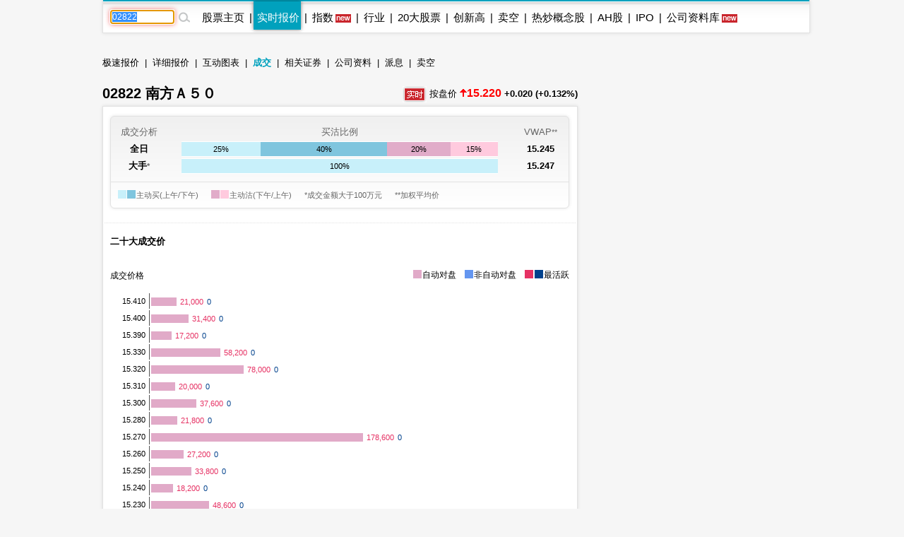

--- FILE ---
content_type: text/html; charset=UTF-8
request_url: http://www.etnet.com.hk/www/sc/stocks/realtime/quote_transaction.php?code=2822
body_size: 23624
content:
<!DOCTYPE html>
<html xmlns="http://www.w3.org/1999/xhtml">
<head>
<meta http-equiv="Content-Type" content="text/html; charset=utf-8" />
<title>02822 南方Ａ５０ CSOP A50 ETF - 免费实时股票报价- 成交分析 - etnet 经济通|香港新闻财经资讯和生活平台</title>
<meta name="keywords" content="Stock 免费即时股票报价 免费报价 股票 股权 股价 期货 港股 即时报价 期指 上市公司 股息 股票报价 债券 即时股票报价 即时股票报价 股票分析 股票交易 基金股票 创业板 图表分析 股票入门 移动平均线 新股 上市板块 技术指标  free real time stock quote hong kong, free stock quote, Real time quote, ETF, dividend, IPO, stock market, Stock Quote, technical analysis, macd, rsi, ipo prospectus">
<link rel="canonical" href="https://www.etnet.com.hk/www/sc/stocks/realtime/quote_transaction.php?code=2822" />
<meta name="viewport" content="width=1024, maximum-scale=1" />
<link rel="image_src" href="https://www.etnet.com.hk/www/sc/common/images/etnet_logo_fb.jpg" />
<style type="text/css">
/* General CSS */
body{margin:0px; background:#f6f6f6; font-family:Arial, Helvetica, sans-serif; font-size:13px; line-height:130%;}
a{color:#000; text-decoration:none;}
a:hover{color:#666;}
p{margin:5px 0 5px 0;}
div{position:relative;}
table{font-size:12px;}
iframe {display: block;}

#DivMaster{width:990px; margin:auto;}


/* Header */
#DivHeader{width:1000px; border-top:0px;}
#DivSiteLink{width:988px; height:24px; background:url(/www/sc/common/images/navbg01.gif) repeat-x; line-height:24px; font-size:12px; word-spacing:4px;}
#DivSiteLinkLeft{width:300px; height:24px; position:absolute; left:10px; top:0px;}
#DivSiteLinkRight{width:500px; height:24px; position:absolute; left:480px; top:0px; text-align:right;}
#DivIQBtn{width:66px; height:19px; position:absolute; top:0px; left:714px; z-index:3;}
#DivIQMenu{width:66px; background:#414141; border-left:1px solid #999; border-right:1px solid #999; -moz-box-shadow:0px 0px 5px 0px rgba(0,0,0,0.5); -webkit-box-shadow:0px 0px 5px 0px rgba(0,0,0,0.5); box-shadow:0px 0px 5px 0px rgba(0,0,0,0.5); position:absolute; top:24px; display:none;}
#DivIQMenu div{width:60px; padding-left:6px; border-bottom:1px solid #999; font-size:12px; line-height:200%;}
#DivChannelMenu{width:988px; height:70px; background:#FFF;}
#DivChannelMenua{width:135px; position:absolute; top:0px; left:0px; overflow:hidden;}
#DivChannelMenub{width:200px; position:absolute; top:19px; left:135px;}
#DivChannelMenuc{width:630px; position:absolute; top:49px; left:342px; word-spacing:20px; text-align:right;}
#DivChannelMenubText{color:#000; font-weight:bold; word-spacing:4px; font-size:12px; height:20px; line-height:20px;}
#DivChannelMenubText a{color:#999; font-weight:normal;}
#DivChannelMenubText a:hover{color:#000;}
#DivColorBar{width:1000px; height:2px; font-size:1px;}
#DivGlobalSearch{width:198px; height:22px;}
#DivGlobalSearchField{width:170px; height:16px; position:absolute; top:3px; left:3px;}
#DivGlobalSearchField input{border:0px; outline:none; width:170px; height:16px; font-size:12px; line-height:16px; font-family:Arial, Helvetica, sans-serif; background:rgba(0,0,0,0); }
#DivGlobalSubmit{width:16px; height:16px; position:absolute; top:3px; left:176px;}
.inputnormal{border:1px solid #a9a9a9; box-shadow:inset 0 0 3px #999; -webkit-box-shadow:inset 0 0 3px #999; -moz-box-shadow:inset 0 0 3px #999;}
.inputfocus{border: 1px solid #ef5656; -moz-box-shadow: 0 0 7px #ef5656; -webkit-box-shadow: 0 0 7px #ef5656; -o-box-shadow: 0 0 7px #ef5656; box-shadow: 0 0 7px #ef5656;}

#ChannelMenuBar{width:1000px; height:44px; position:relative; background:url(/www/sc/common/images/submenbg.gif);}
.SubmenuHightlight{ -moz-box-shadow:0px 0px 5px 0px rgba(0,0,0,0.5); -webkit-box-shadow:0px 0px 5px 0px rgba(0,0,0,0.5); box-shadow:0px 0px 5px 0px rgba(0,0,0,0.5);}
#SubMenuContainer{width:988px; height:44px; position:relative; float:left; clear:both;}
#ChannelIco{width:135px; height:44px; position:absolute; top:0px; left:0px;}
#SubMenuBar{width:853px; height:44px; position:absolute; top:0px; left:135px; font-size:15px;}
.SubMenuBlock{float:left;}
.SubMenuBlock div{padding:0 2px 0 5px; height:25px; padding-top:15px; float:left; *display:inline;}

.futurered {color:red}

/* Content */
#DivContent{float:left; *margin-bottom:15px;}
#DivLeft{width:655px; float:left;} /* Left + Middle columns of the page, for all HOMEPAGE only */
#DivRight{width:320px; float:left; margin-left:15px;} /* Right column of the page, for all HOMEPAGE only */
#DivContentLeft{width:673px; float:left; *margin-right:-3px;} /* Left columns of the page, for all CONTENT pages */
#DivContentRight{width:302px; float:left; margin-left:15px;} /* Right column of the page, for all CONTENT pages */
.DivLeftGrid{width:655px; float:left; clear:both; *margin-right:-3px;} /* For grouping blocks into 1 single block inside #DivLeft */
.DivLeftGridA{width:210px; float:left;} /* Left Grid of #DivLeft */
.DivLeftGridB{width:430px; float:right;} /* Right Grid of #DivLeft */
.DivLeftGridC1{width:320px; float:left; *margin-bottom:15px;} /* Left Grid of #DivLeftGrid */
.DivLeftGridC2{width:320px; float:right; *margin-bottom:15px;} /* Right Grid of #DivLeftGrid */
.DivLeftGridCLeft{width:134px; padding:6px; float:left;} /* left Grid of #DivLeftGridC1 or #DivLeftGridC2*/
.DivLeftGridCRight{width:134px; padding:6px; float:right;} /* right Grid of #DivLeftGridC1 or #DivLeftGridC2*/
.DivBoxStyleA{width:208px; margin-bottom:15px; float:left; clear:both; *display:inline;} /* Block with 208px width */
.DivBoxStyleB{width:428px; margin-bottom:15px; float:left; clear:both; *display:inline;} /* Block with 428px width */
.DivBoxStyleC{width:318px; margin-bottom:15px; float:left; clear:both; *display:inline; *margin-right:-3px;} /* Block with 318px width */
.DivBoxStyleD{width:653px; margin-bottom:15px; float:left; clear:both; *display:inline;} /* Block with 653px width */
.DivBoxStyleE{width:300px; margin-bottom:15px; float:left; clear:both; *display:inline; *margin-right:-3px;} /* Block with 298px width */
.DivContentBox{margin:8px; margin-bottom:0px; padding-bottom:9px; float:left; clear:both; *display:inline;}
.ContentAWidth{width:192px;}
.ContentBWidth{width:412px;}
.ContentCWidth{width:302px;}
.ContentDWidth{width:637px;}
.ContentEWidth{width:284px;}
.DivArticleBox{width:671px; margin-bottom:15px; float:left; clear:both; *display:inline;}
.DivArticleBox p{margin:10px;}
.DivArticleHdrImg{width:671px; height:80px; overflow:hidden; text-align:center; border-bottom:1px solid #e2e2e2; margin-bottom:5px;}
.DivArticleList{width:651px; margin:5px 10px 5px 10px; float:left; clear:both; *margin:3px; *padding-bottom:10px;}
.DivArticleContent{width:655px; margin:5px 8px 5px 8px; font-size:15px; line-height:160%; float:left; clear:both; *display:inline; *padding-bottom:15px;}
.DivArticlePagination{text-align:right; word-spacing:8px; margin-top:20px; *margin-right:-3px;}
.DivFigureBox{width:671px; margin-bottom:15px; float:left; clear:both; *display:inline;}
.DivFigureContent{width:667px; margin:5px 2px 5px 2px; float:left; clear:both; *display:inline; *padding-bottom:2px;}
/* Block Templates */
.DivTemplateA{padding:4px 0 4px 0;}
.DivTemplateAHdr{padding:6px; margin-right:8px; color:#FFF; font-weight:bold; float:left;}
.DivTemplateAContent{word-spacing:3px; line-height:160%; margin-top:4px; float:left;}
.DivTemplateB{width:318px; height:27px; border-bottom:1px solid #e2e2e2; float:left; clear:both; *margin-right:-3px;}
.DivTemplateBHdr{height:23px; padding:2px 10px 0 10px; border-bottom:2px solid #666; line-height:25px; font-weight:bold; float:left; clear:both;}
.DivTemplateBMore{height:25px; padding:2px 10px 0 10px; line-height:25px; float:right; *height:20px; *padding:7px 10px 0 10px; *line-height:20px;}
.headerlist{padding:5px 0 5px 0; width:100%; float:left; clear:both; *display:inline; *margin-right:-3px;}
.columnist{width:100%; float:left; clear:both; font-size:12px; *margin-right:-3px;}
.columnistImg{width:100px; height:67px; margin:0 3px 0 6px; border:1px solid #CCC; float:left; *margin-left:3px;}
.columnistHeaderB{float:left; width:299px; *margin-right:-3px;}
.columnistHeaderC{float:left; width:189px; *margin-right:-3px;}
.columnistHeaderD{float:left; width:544px; *margin-right:-3px;}
.featurelist{width:135px;}
.featurelist img{border:1px solid #CCC;}
.storylist{width:100%; clear:both;}
.storylist img{border:1px solid #CCC;}
.votinglist{width:300px; clear:both;}
.votinglist table{font-size:13px;}
.hotArticlelist{width:300px; clear:both;}
.hotArticlelist table{font-size:13px;}


/*Section Menu */
#SectionMenu{width:100%; margin-bottom:15px; font-size:13px; line-height:180%;}
#SectionMenu a{display:inline-block;}
.MenuNew{font-size:10px; height:11px; line-height:11px; color:#FFF; background-color:#FF0000; display:inline-block; padding:0px 1px; margin:0px 2px;}

/* Voting **same as existing style**  */
.financeTag{background:#D3BAEC; padding: 5px 5px 1px 5px; width: 26px; height: 19px;}
.hotTag{background: #A9D4EF; padding: 5px 5px 1px 5px; width: 26px; height: 19px;}


/* Hot Article List  **same as existing style**   */
.NewsRankNum{color:white; background-color:#D52A2A; text-decoration:none; width:18px; height:15px;}


/* Tab */
.Tab{height:28px; width:100%; font-size:12px; background:url(/www/sc/common/images/tab1.gif); line-height:28px; float:left; clear:both;}
.Tab div{height:28px; padding:0 10px 0 10px; border-right:1px solid #e2e2e2; float:left;}
.TabActive{background:url(/www/sc/common/images/tab2.gif); font-weight:bold;}
/* Lifestyle Side Tab */
.lifestyleSideHdr{float:left; clear:both; overflow:hidden; width:318px; height:50px; background:url(../images/lifestyle_sidehdr.jpg);}
.LifestyleSideTab{height:28px; width:100%; font-size:12px; background:url(../images/lifestyle_sidehdrbg.jpg); line-height:28px; float:left; clear:both;}
.LifestyleSideTab div{height:28px; padding:0 10px 0 10px; border-right:1px solid #7f5d32; float:left;}
.LifestyleSideTabActive{background:url(../images/lifestyle_sidetab1.gif); font-weight:bold;}
.LifestyleSideTabNormal{background:url(../images/lifestyle_sidetab2.gif);}
.LifestyleSideTab div a{color:#FFF;}
.LifestyleSideTab div a:hover{color:#e5dfd1;}
.LifestyleSildBg{background:#faf9f5; float:left; clear:both; *display:inline;}
.LifestyleLike{width:70px; height:24px; margin-top:13px; float:right;}
.LifestyleSideCate, a.LifestyleSideCate{font-weight:bold; color:#1a6085;}
a.LifestyleSideCate:hover{color:#278dc1;}

/* ADUI */
.ADUIunchange, a.ADUIunchange{color:#999; font-weight:bold;}
.ADUInoturnover, a.ADUInoturnover{color:#666; font-weight:bold;}
.ADUIBarup{background-color:#cc0033;font-size:10px;}
.ADUIBardown{background-color:#006600; font-size:10px;}
.ADUIBarunchange{background-color:#999;font-size:10px;}
.ADUIBarnoturnover{background-color:#666;font-size:10px;}

/* Others */
.dotLine{border-bottom:1px dotted #e2e2e2;}
.dotLineVerticle{background:url(/www/sc/common/images/vdot.gif) repeat-y center;}
.bottomLine{border-bottom:1px solid #e2e2e2;}
.more{margin:9px 9px 0 0;}
.down,a.down{color:#339900; font-weight:bold;}
.up,a.up{color:#F00; font-weight:bold;}
.unchange, a.unchange{color:#000; font-weight:bold;}
.HeaderTxt,a.HeaderTxt{font-size:16px; font-weight:bold; line-height:130%;}
.boldTxt{font-weight:bold;}
.whiteTxt,a.whiteTxt{color:#FFF;}
a.whiteTxt:hover{color:#ececec;}
.greyTxt,a.greyTxt{color:#666; font-size:12px;}
.remark,a.remark{color:#666; font-size:11px;}
a.greyTxt:hover, a.remark:hover{color:#999;}
.date{color:#666; font-size:10px;}
.ArticleHdr,a.ArticleHdr{font-size:19px; font-weight:bold;}
.shadow{border:1px solid #e2e2e2; background:#FFF; -moz-box-shadow:0px 0px 5px 0px rgba(0,0,0,0.1); -webkit-box-shadow:0px 0px 5px 0px rgba(0,0,0,0.1); box-shadow:0px 0px 5px 0px rgba(0,0,0,0.1);}
.figureTable{width:100%;}
.figureTable td{padding:4px 2px 4px 2px;}
.figureTableText, .figureTableText a{font-size:12px;}
.oddRow{background:#FFF;}
.evenRow{background:#F2F2F2;}
.DivVoting4{height:25px; line-height:25px; float:left;}
.TableGrid{height:20px; background:url(/www/sc/common/images/vdot.gif) repeat-x center;}
/* Footer */
#DivFooter{clear:both;}
#DivDisclaimer{width:988px; clear:both; border-top:1px solid #d0cdcd;}
#DivDisclaimerBlock{width:988px; background:#f2f1f1; border-top:1px solid #FFF; font-size:12px;}
#DivDisclaimerChild1{padding:20px 0 0 30px; font-size:11px;}
#DivDisclaimerChild2a{width:400px; height:22px; padding-left:30px; line-height:22px; float:left;}
#DivDisclaimerChild2b{width:528px; padding-right:30px; height:22px; line-height:22px; word-spacing:3px; float:left; background:#d1cfcf; text-align:right}
#DivDisclaimerChild3{width:928px; padding:10px 30px 10px 30px; font-size:10px; line-height:100%; color:#666; text-align:justify; clear:both;}


/* Footer Sitemap */
#DivBottomSite{width:988px; height:380px; background:url(/www/sc/common/images/sitebg.gif); overflow:hidden;}
#DivBottomSitePointer{width:24px; height:10px; position:absolute; top:36px; left:63px; z-index:10; background:url(/www/sc/common/images/site_pointer.gif); font-size:1px;}
#DivBottomSiteBlock{position:absolute; top:0px;}
.SiteContainer{width:988px; height:380px; position:absolute; top:0px;}
.SiteButton{width:43px; height:43px; position:absolute; top:2px; left:0px;}
.SiteChannelHdr{position:absolute; top:0px; left:50px;}
.SiteContent{width:938px; height:310px; position:absolute; top:58px; left:25px; line-height:160%;}
.SiteContainer a{color:#666;}
.SiteContainer a:hover{color:#333;}
.SiteChannelName,a.SiteChannelName{color:#000; font-weight:bold;}


/* Top Pulldown Sitemap */
#DivTopContainer{width:990px; height:380px; position:absolute; top:-393px; left:0px; clear:both; z-index:999;}
#DivTopSite{width:988px; height:380px; background:url(/www/sc/common/images/sitebg.gif); overflow:hidden;}
#DivTopSitePointer{width:24px; height:10px; position:absolute; top:36px; left:63px; z-index:10; background:url(/www/sc/common/images/site_pointer.gif); font-size:1px;}
#DivTopSiteBlock{position:absolute; top:0px;}
#DivTopSiteLine{width:988px; height:2px; font-size:1px; background:#c9252c;}
#DivTopSiteBtn{width:200px; height:30px; background:#c9252c; border-radius:0 0 6px 6px; position:absolute; top:382px; left:395px; -moz-box-shadow:0px 3px 3px 0px  rgba(0,0,0,0.5); -webkit-box-shadow:0px 3px 3px 0px rgba(0,0,0,0.5); box-shadow:0px 3px 3px 0px rgba(0,0,0,0.5);}
#DivTopSiteBtn div{width:200px; height:20px; line-height:20px; position:absolute; top:10px; left:0px; font-weight:bold; text-align:center;}


/* ADs */
#DivTopBanner{width:990px; padding:15px 0 15px 0; text-align:center;}
.DivHorizontalBanner{width:100%; margin-bottom:15px; clear:both; text-align:center;}
#DivLeftBanner{width:208px; margin-bottom:15px; float:left; clear:both;} /* For 208x60 Banner */
.DivLargeBtnHome{width:300px; margin:0 10px 15px 10px; background:#FFF; padding:0px; float:left; clear:both; line-height:0; *display:inline;} /* For 300x200 Banner at all HOMEPAGE */
.DivLargeBtnContent{width:300px; margin-bottom:15px; background:#FFF; padding:0px; float:left; clear:both; line-height:0; *display:inline;} /* For 300x200 Banner at all HOMEPAGE */
.DivTextAd{width:100%; text-align:center; margin-bottom:15px; clear:both;}
.DivTextAd a{color:#2e3192;}
.DivTextAd a:hover{color:#0099ff;}

.googleAD01{width:621px; padding:0px 0 0px 0; margin:25px; clear:both;}
.googleAD02{width:621px; padding:10px 0 10px 0; margin:25px; clear:both;}


/* Auto Complete */
.ac_results{padding:0px;border:1px solid black;background-color:white;overflow:hidden;z-index:99999;filter:Alpha(opacity=90);BORDER-RIGHT:#fff 2pt outset;BORDER-BOTTOM:#fff 2pt outset;}
.ac_results ul{list-style-position:outside;list-style:none;padding:0px;margin-top:20px;margin-bottom:0px;}
.ac_results li{margin:0px;padding:0px 0px;cursor:hand;display:block;font-size:12px;line-height:15px;overflow:hidden;vertical-align:bottom;}
.ac_loading{background-image:url(/www/sc/common/images/autocomplete_spinner.gif);background-position:right center;background-repeat:no-repeat;}
.ac_odd{background-color:#eee;}
.ac_over{background-color:#999999;color:white;}
.TabActives {
	border-right: #d3d4d6 1px solid; padding-right: 10px; border-top: #d3d4d6 1px solid; padding-left: 10px; float: left;
	padding-bottom: 2px; border-left: #ffffff 1px solid; padding-top: 2px; border-bottom: #ffffff 1px solid; height: 14px;
	background-color: #ffffff; width: 138px; text-align: center; cursor: default;
}
.TabNormals {
	border-right: #d3d4d6 1px solid; padding-right: 10px; border-top: #d3d4d6 1px solid; padding-left: 10px; float: left;
	padding-bottom: 2px; border-left: #eff0f0 1px solid; padding-top: 2px; border-bottom: #d3d4d6 1px solid; height: 14px;
	background-color: #eff0f0; width: 138px; text-align: center; cursor: pointer;
}

/* IPO Box */
.IPO{ height:25px;clear:both;}
.IPO div{margin-right:20px; float:left;}
.IPO a{font-weight:bold; font-size:15px;}

/* Quote Name */
#QuoteName{width:673px; float:left; clear:both; margin:5px 0 5px 0; *display:inline; *margin-right:-3px;}
#QuoteName div{height:25px; float:left;}
#QuoteNameA{width:413px; font-size:20px; font-weight:bold; line-height:25px;}
#QuoteNameB{width:200px; text-align:right; line-height:130%;}
#QuoteNameC{width:60px; text-align:right;}
#QuoteNameD{width:260px; text-align:right; line-height:25px;}
#QuoteNameE{width:260px; font-size:20px; font-weight:bold; line-height:25px;}
#QuoteCodeA{width:60px; font-size:20px; font-weight:bold; line-height:25px;}

/* Old Class */
.GeneralDIV {width:100%; clear:both;}
.BackgroundGrey2 {background-color:#f2f3f3;}
.BackgroundDot {background-image:url(/www/sc/common/images/table_dot.gif); background-repeat:repeat-x; height:9px; width:100%;}
.TextBold, a.TextBold {font-weight:bold;}
.Content, a.Content {font-size:12px; color:#05449A; text-decoration:none; line-height: 140%;}
a.Content:hover {color:#0099FF;}
.ContentBig, a.ContentBig {font-size:13px; color:#05449A; text-decoration:none; line-height: 140%;}
a.ContentBig:hover {color:#0099FF;}
.ContentURL, a.ContentURL {font-family:Arial; font-size:12px; color:#05449A; text-decoration:none;}
a.ContentURL:hover {color:#0099FF;}
.Input {font-family:Arial; font-size:12px; color:#000000;}
.Input:disabled{background-color:#dedede; border:2px solid #dedede; color:#999;}
.Button {font-size:12px; color:#000000;}
.RowGrey {background-color:#eff0f0; font-size:12px; color:#000000;}
.TableGrid {width:100%; height:8px;}
.Quoteup {color:#FF0000; font-size:34px; font-weight:bold;}
.Quotedown {color:#339900; font-size:34px; font-weight:bold;}
.Quoteunchange {color:#000000; font-size:34px; font-weight:bold;}
.Content_15p, a.Content_15p {font-size:15px; color:#0000FF; text-decoration:none; line-height: 140%;}
a.Content_15p:hover {color:#0099FF;}
.StkTableGreenBorder{background-color:#E9F2F2;}
.textlink {font-size: 14px; font-weight: bold; color:#0000FF; text-decoration:none;}
.textlink:hover { color:#0099FF; }

/* Quote Label */
.QuoteLabelWrapper.Quote {width: 655px; padding: 3px 8px 7px 8px; clear: both; display: flex; flex-wrap: wrap; gap: 5px;}
.QuoteLabelWrapper span {--tw-bg-opacity:1; --tw-text-opacity:1; border-radius:6px; font-size:11px; font-weight:400; padding:3px 6px; white-space:nowrap; background-color:rgb(70 112 130/var(--tw-bg-opacity)); color:rgb(255 255 255/var(--tw-text-opacity));}@charset "utf-8";

/* Channel Color */
.ThemeColor, a.ThemeColor{color:#00a1bd;}
a.ThemeColor:hover{color:#00bfff;}
/* Channel Background Color */
.ThemeBgColor{background-color:#00a1bd;}
/* Header */
.TableHeaderActive {font-size:12px; color:#0099FF; text-decoration:none;}
a.TableHeaderActive {text-decoration:underline;}
.TabActiveHdr, a.TabActiveHdr {font-weight:bold; color:#00a1bd; text-decoration:none;}
.TableHeader {font-family:PMingLiu; font-size:12px; color:#666666; text-decoration:none;}
a.TableHeader {text-decoration:underline;}
a.TableHeader:hover {color:#333333;}
/* Content */
/*.StkBarup {background-image:url(/www/sc/stocks/images/bar-red.gif); font-size:10px; color:#FFFFFF;}
.StkBardown {background-image:url(/www/sc/stocks/images/bar-green.gif); font-size:10px; color:#FFFFFF;}
.StkBarunchange {background-image:url(/www/sc/stocks/images/bar-grey.gif); font-size:10px; color:#FFFFFF;}*/
.SubMenuTabOuter {width:100%; text-align:center; border:#FFFFFF solid 1px; padding:3px; background-color:#eff0f0;}
.SubMenuTabInter {margin-left:auto; margin-right:auto;}
.QuoteCode {font-family:Arial; height:30px; font-size:20px; font-weight:bold; vertical-align:middle;}
.QuoteName {font-family:PMingLiu; height:30px; font-size:20px; font-weight:bold; vertical-align:middle;}
.QuoteChange {font-size:16px; font-weight:bold;}

.StkIPOChartBorder {position:relative; float:left; width:380px; height:383px; border-top:5px solid #00a1bd; border-bottom:5px solid #00a1bd; border-right:5px solid #00a1bd; float:left; background-color:#FFFFFF;}
.StkIPOSpace {position:relative; float:left; background-image:url(/www/sc/stocks/images/ipo_btnspace.gif); width:283px; height:3px;}
.StkIPOBg {position:relative; float:left; width:282px; height:74px; border-left:1px solid #FFFFFF; background-image:url(/www/sc/stocks/images/ipo_btnbg.gif);}
.StkIPOBgActive {position:relative; float:left; width:282px; height:85px; border-left:1px solid #000000; background-image:url(/www/sc/stocks/images/ipo_btnvbg.gif);}
.TabActiveHdr, a.TabActiveHdr {font-weight:bold; color:#00a1bd; text-decoration:none;}
/* from waiman*/

.StkSpBg{background:#e9f2f2;}

.StkRatio{width:95%; height:16px; margin:1px 0 1px 0;}
.StkRatio td{padding:0; line-height:16px; color:#FFF;}
.StkBarup{background-color:#cc0033;font-size:10px;}
.StkBardown{background-color:#006600; font-size:10px;}
.StkBarunchange{background-color:#999;font-size:10px;}

.StkIndexChartLeft{width:208px; margin:3px 0 0 5px; float:left; *display:inline;}
.StkIndexChartLeftTab{width:208px; float:left; margin:5px 0 5px 0;}
.StkIndexChartLeftTab div{height:30px; margin:0 2px 0 2px; padding:0 5px 0 5px; float:left; line-height:20px;}
.StkIndexChartLeftTabSelect{background:url(/www/sc/stocks/images/index_tab_active.gif) center no-repeat; color:#FFF;}

.StkIndexesTop{width:667px; float:left; clear:both;}
.StkIndexesTop div{float:left;}
.StkIndexesLeft{width:325px; margin:10px; *display:inline; border:1px solid #fff;}
.StkIndexesright{width:290px; padding:10px; *display:inline;}
.StkIndexesName{padding:5px; margin-top:5px; font-size:16px; font-weight:bold; line-height:28px;}
.StkIndexesNorminal{line-height:52px; text-align:center; font-size:36px; width:325px;}
.StkIndexesChange{line-height:22px; width:325px; float:left; clear:both;}
.StkIndexesChange div{float:left; width:150px; margin-left:12px; *display:inline;}
.StkIndexesOther{width:325px; float:left; clear:both;}
.StkIndexesOther div{float:left; width:142px; padding:10px; *display:inline; word-spacing:10px;}
.StkIndexesArrow{margin-top:-16px; *margin-top:0; margin-right:3px;}

.StkIndexesLeftNoChart{width:645px; margin:10px; *display:inline; border:1px solid #fff;}
.StkIndexesNameNoChart{padding:5px; margin-top:5px; font-size:16px; font-weight:bold; line-height:28px;}
.StkIndexesNorminalNoChart{line-height:52px; text-align:center; font-size:36px; width:645px;}
.StkIndexesChangeNoChart{line-height:22px; width:645px; float:left; clear:both;}
.StkIndexesChangeNoChart div{float:left; width:300px; margin-left:12px;}
.StkIndexesOtherNoChart{width:645px; float:left; text-align:center; border-top:1px solid #fff;}
.StkIndexesOtherNoChart div{float:left; width:302px; padding:10px; word-spacing:10px; text-align:center;}
.StkIndexesArrowNoChart{margin-top:-16px; *margin-top:0; margin-right:3px;}

/** New css for cas and vcm **/
#StkFloating{width:370px; float:left; clear:both; background-color:#FFFFFF; padding:4px 4px 0px 4px; -moz-box-shadow:0px 0px 8px 0px rgba(0,0,0,0.8); -webkit-box-shadow:0px 0px 8px 0px rgba(0,0,0,0.8); box-shadow:0px 0px 8px 0px rgba(0,0,0,0.8);}
#CAS{background-color:#e8f8fa;}
#VCM{background-color:#fff4fb;}
#StkFloating ul{width:100%; margin:0px 0px 4px 0px; padding:6px 0px; list-style:none; font-size:0px;}
#StkFloating ul li{display:inline-block; vertical-align:top; width:114px; padding:2px 0px 2px 8px;}
#StkFloating ul li.StkFloatingTitle{font-size:15px;}
#StkFloating ul li.StkFloatingData{width:80px; padding:1px 0px; text-align:right;}
#StkFloating ul li.StkFloatingData.Name{font-size:12px; font-weight:normal; color:#666666;}
#StkFloating ul li.StkFloatingData.Value{margin:0px; font-size:16px; font-weight:bold; color:#000000;}
#StkFloating ul li.StkFloatingOthers{padding:5px 8px 1px 8px; width:auto; font-size:12px; color:#000000;}
#StkFloating ul li.StkFloatingOthers span{color:#666666;}
#StkFloating ul li.StkFloatingTime{font-size:12px; font-weight:bold; padding-top:3px;}

.StkGrid{width:100%; display:block; border-bottom:1px solid #e2e2e2; margin:0px; float:left; clear:both;}
.StkGrid:first-child{border-top:1px solid #e2e2e2 !important;}
.StkGrid ul{list-style:none; margin:0px; padding:15px; position:relative; width:191px; overflow:hidden; border-right:1px solid #e2e2e2; float:left;}
.StkGrid ul:nth-child(3){border:0px;}
.StkGrid li{display:block; font-weight:normal; font-size:13px; padding:2px 0px;}
.StkGrid li.Name{font-size:16px; font-weight:bold; margin:5px 0px;}

#VCMAlert {width:74px; text-align:center; float:right; line-height: 38px;}
#VCMAlert img{vertical-align:middle;}

#StkIndustryBlock{width:661px; margin:5px; float:left; clear:both; background:url(/www/sc/common/images/vline.gif) repeat-y center; *display:inline;}
.StkIndustryRow{width:661px; float:left; clear:both; *display:inline;}
.StkIndustryChild{width:300px; margin:15px; float:left; *display:inline; *margin-bottom:0px;}
.StkIndustryNews{font-size:12px; padding:8px 0 8px 0; float:left; clear:both; *display:inline; width:300px;}
.StkIndustryNewsDate{float:left; width:40px; *display:inline;}
.StkIndustryNewsHdr{float:left; width:260px; *display:inline;}

.StkDatabaseNews{font-size:12px; padding:8px 5px 8px 5px; float:left; clear:both; *display:inline; width:218px;}
.StkDatabaseNewsDate{float:left; width:40px; *display:inline;}
.StkDatabaseNewsHdr{float:left; width:178px; *display:inline;}

.StkHomePortfolioTab1{width:104px; height:28px; background:url(../images/stkhome_tab_1.gif); text-align:center; line-height:28px; font-size:12px; float:left;}
.StkHomePortfolioTab2{width:104px; height:28px; background:url(../images/stkhome_tab_2.gif); text-align:center; line-height:28px; font-size:12px; float:left;}
.StkHomePortfolioArrow{margin-top:2px; *margin-top:3px;}

.StkGoldBubble{width:60px; height:60px; background:url(/www/sc/stocks/images/goldbubble.jpg) no-repeat;}
.StkGoldBubble table{font-size:16px; font-weight:bold; line-height:105%;}

.StkHomeIPO{ height:25px;clear:both;}
.StkHomeIPO div{margin-right:20px; float:left;}
.StkHomeIPO a{font-weight:bold; font-size:15px;}

#StkHomeRank{width:643px; margin:5px; float:left; clear:both; background:url(../../common/images/vline.gif) repeat-y center; *display:inline;}
.StkHomeRankRow{width:643px; float:left; clear:both;}
.StkHomeRankChild{width:301px; margin:15px 10px 15px 10px; float:left; *display:inline;}

.StkRankingIco{width:14px; height:14px; line-height:14px; font-size:10px; color:#FFF; text-align:center;}
.StkRank1{background:#f7941d;}
.StkRank2{background:#636466;}
.StkRank3{background:#808285;}
.StkRank4{background:#9d9fa2;}
.StkRank5{background:#bcbec0;}

.StkPENumber { font-size:15px; font-weight:bold; color:#006699; text-decoration:none;}

.StkMouseOver {background-color:#dff9fd; font-size:12px;}

/* Coming IPO, Existing Style */
#calendar_month{text-align:center; background-color:#00A1BD; color:white; border-width:1px 1px 0px 0px; border-style:solid; border-color:white;}
#calendar_weekofday{text-align:center; background-color:#92BE37; color:white; border-width:1px 1px 0px 0px; border-style:solid; border-color:white;}
#calendar_monthofday{text-align:center; background-color:#F7C004; color:black; border-width:1px 1px 0px 0px; border-style:solid; border-color:white;}
/* edited */
.cell_border{border-style:solid; line-height:0; *line-height:normal;}
/* */
.normalcell_bordercolor{border-color: #EDEDED #EDEDED #EDEDED #EDEDED;}
.normalcell_borderwidth{border-width:1px 0px 0px 1px;}
.lastcell_borderwidth{border-width:1px 1px 0px 1px;}
.firstday_bordercolor{border-color: #EDEDED #EDEDED #EDEDED #A3A3A3;}
.StkTableGreenBorder{background-color:#E9F2F2;}

 /*IPO Calculator, Please UPDATE Style*/
.cashTabNormal{width:141px; height:37px; background:url(images/cashtab_normal.jpg); text-align:center; float:left; }
.cashTabSelected{width:141px; height:37px; background:url(images/cashtab_selected.jpg); text-align:center; float:left; font-size:13px; font-weight:bold; line-height:37px; }
.marginTabNormal{width:141px; height:37px; background:url(images/margintab_normal.jpg); text-align:center; float:left;}
.marginTabSelected{width:141px; height:37px; background:url(images/margintab_selected.jpg); text-align:center; float:left; font-size:13px; font-weight:bold; line-height:37px; }
.tabNormal, a.tabNormal{font-size:13px; color:#666; line-height:37px; }
.CalBg{width:258px; background:#E9F2F2; clear:both; padding:12px;}
.timeline{width:282px; height:64px; background:url(images/timeline.jpg); }
.dateBubble{width:70px; height:32px; position:relative; font-size:12px; text-align:center; background:url(images/datebubble.jpg) no-repeat; line-height:28px; }
.timelineDate{width:54px; height:20px; float:left; font-size:12px; text-align:center; line-height:20px; margin-top:2px; }
.timelineContainer{width:168px; height:18px; float:left; margin:4px 2px 0 4px; }
.timelineBar01{height:18px; background:url(images/ipo_bar_01.jpg) repeat-x; float:left; }
.timelineBar02{height:18px; background:url(images/ipo_bar_02.jpg) repeat-x; float:left; }
.timelineBar03{height:18px; background:url(images/ipo_bar_03.jpg) repeat-x; float:left; }
.timelineSpacing{height:18px; float:left; }
.timeCaption{width:262px; padding:10px; clear:both; font-size:13px; background:url(images/timeline_bg.jpg) repeat-y; line-height:150%; }
.timelineBottom {background:url(images/timeline_bottom.jpg) no-repeat; width:282px; height:6px; clear:both; }
.marginBox{width:246px; border:1px solid #D7BF88; background-color:#F8FBFB; padding:5px; }
.marginSubCol01{background-color:#E5F2C1; }
.marginSubCol02{background-color: #CAE2E7; }
.ipoInput {height:14px;}
.ipoColumnBlock{width:314px; margin:5px 10px 5px 10px; float:left; *margin:3px;}
.ipoColumn{width:314px; margin-bottom:5px; *display:inline; float:left; clear:both;}
.ipoColumnHdr{margin-top:20px;}
#today_date, #ipo_timeline_listdate, #ipo_timeline_appstart{font-size:13px;}
 /*
.cashTabSelected{width:144px; height:37px; background:url(/www/sc/stocks/images/cashtab_selected.jpg); text-align:center; float:left; font-size:13px; font-weight:bold; line-height:37px;}
.cashTabNormal{width:144px; height:37px; background:url(/www/sc/stocks/images/cashtab_normal.jpg); text-align:center; float:left;}
.marginTabSelected{width:144px; height:37px; background:url(/www/sc/stocks/images/margintab_selected.jpg); text-align:center; float:left; font-size:13px; font-weight:bold; line-height:37px;}
.marginTabNormal{width:144px; height:37px; background:url(/www/sc/stocks/images/margintab_normal.jpg); text-align:center; float:left;}
.tabNormal, a.tabNormal{font-size:13px; color:#666666; line-height:37px;}
a.tabNormal:hover{color:#0099FF;}
.CalBg{width:264px; background:#e9f2f2; clear:both; padding:12px;}
.timeline{width:288px; height:64px; background:url(/www/sc/stocks/images/timeline.jpg);}
.dateBubble{width:70px; height:32px; position:relative; font-size:12px; text-align:center; background:url(/www/sc/stocks/images/datebubble.jpg) no-repeat; line-height:28px;}
.timelineDate{width:54px; height:20px; float:left; font-size:12px; text-align:center; line-height:20px; margin-top:2px;}
.timelineContainer{width:170px; height:18px; float:left; margin:4px 2px 0 4px;}
.timelineBar01{height:18px; background:url(/www/sc/stocks/images/ipo_bar_01.jpg) repeat-x; float:left;}
.timelineBar02{height:18px; background:url(/www/sc/stocks/images/ipo_bar_02.jpg) repeat-x; float:left;}
.timelineBar03{height:18px; background:url(/www/sc/stocks/images/ipo_bar_03.jpg) repeat-x; float:left;}
.timelineSpacing{height:18px; float:left;}
.timeCaption{width:268px; padding:10px; clear:both; font-size:13px; background:url(/www/sc/stocks/images/timeline_bg.jpg) repeat-y; line-height:150%;}
.timelineBottom{background:url(/www/sc/stocks/images/timeline_bottom.jpg) no-repeat; width:288px; height:6px; clear:both;}
.ipoInput{height:14px;}
.marginBox{width:252px; border:1px solid #d7bf88; background-color:#f8fbfb; padding:5px;}
.marginSubHdr01{border-bottom:1px solid #aed913;}
.marginSubHdr02{border-bottom:1px solid #38aeb4;}
.marginSubCol01{background-color:#e5f2c1;}
.marginSubCol02{background-color:#cae2e7;} */


/* New Table Style: Quote War and CBBC */
.WarrantRowHighlight{background-color: #FFD07D;}
.WarrantWarRowOdd {background: #FFF2DF;}
.WarrantWarRowEven {background: #FFF9EF;}
.WarrantBackgroundrelated{background-color: #FFEA7D;}
.WarrantRemark_in {font-size: 8px; background-color: #FFF2DF; text-decoration: none; border: 1px solid #CCC;}
.WarrantRemark_at {font-size: 8px; background-color: #FFD07D; text-decoration: none; border: 1px solid #CCC;}
.WarrantRemark_out {font-size: 8px; background-color: white; text-decoration: none; border: 1px solid #CCC;}

/* New CSS for Stock Index Bar */
#StkQuoteIndexes{width:667px; padding:2px; border:1px solid #9dc9d3; float:left; clear:both;}
#StkQuoteIndexes div{float:left; padding:2px; text-align:center; line-height:150%; word-spacing:2px;}
#StkQuoteIndexes .HSI{width:128px; border-right:1px solid #e2e2e2;}
#StkQuoteIndexes .Futures{width:156px; border-right:1px solid #e2e2e2;}
#StkQuoteIndexes .CEI{width:128px; border-right:1px solid #e2e2e2;}
#StkQuoteIndexes .Turnover{width:68px; border-right:1px solid #e2e2e2;}
#StkQuoteIndexes .SSGroup{background:#e6f0f6; padding:0px; *margin-right:-3px;}
#StkQuoteIndexes .SSE{width:110px;}
#StkQuoteIndexes .SSET{width:48px;}
#StkQuoteIndexes .Nominal{font-size:15px;}

/* New CSS for Stock Submenu 2 */
#StkQuoteNav{width:671px; float:left; clear:both;}
#StkQuoteNav table td{padding:8px 2px; background:#f7f7f8; border-bottom:4px solid #e2e2e2; text-align:center; border-left:1px solid #e2e2e2; border-collapse:collapse;}
#StkQuoteNav .Active{font-weight:bold; color:#00a1bd; background:#FFF; border-bottom:4px solid #FFF; }
#StkQuoteNav a{color:#333;}
#StkQuoteNav a:hover{color:#999;}

#StkQuoteName{width:673px; float:left; clear:both; margin:5px 0 5px 0; *display:inline; *margin-right:-3px;}
#StkQuoteName div{height:25px; float:left;}
#StkQuoteNameA{width:450px; font-size:20px; font-weight:bold; line-height:25px;}
#StkQuoteNameB{width:150px; text-align:right; line-height:130%;}
#StkQuoteNameC{width:60px; text-align:right;}
#StkQuoteNameD{width:270px; text-align:right; line-height:25px;}

.StkQuoteFigure{width:669px; margin:1px; float:left; clear:both; *display:inline;*margin-right:-3px;}
.StkQuoteFigureLeft{width:236px; float:left; height:126px; background:#dbf4f7; border:1px solid #FFF; border-bottom:0; padding:3px; padding-bottom:0;}
.StkQuoteFigureRight{width:425px; height:130px; float:left;}
.StkQuoteFigureRight table td{background:#dbf4f7; border-top:1px solid #FFF; border-right:1px solid #FFF;}
.StkQuoteFigureArrow{margin-top:-16px; *margin-top:0; margin-right:3px;}
.StkQuoteFigureNorHdr{width:236px; height:30px; line-height:30px;}
.StkQuoteFigureNorminal{width:236px;height:40px; line-height:40px; text-align:center; font-size:36px;}
.StkQuoteFigureChange{width:236px;height:20px; line-height:20px; text-align:center;}

.StkQuotePortfolioTab{height:18px; padding-top:7px; width:150px; margin-top:11px; font-size:12px; *margin-top:8px; background:url(../images/portfolio_controller.jpg) no-repeat; line-height:18px; text-align:center;}
.StkQuotePortfolioBar{height:30px; width:649px; padding:3px 10px 3px 10px; margin:1px; float:left; clear:both; *display:inline; background:url(../images/portfolio_bg.gif);}
.StkQuotePortfilioTD{border-right:1px solid #D6D6D6; padding:0 8px 0 8px;}

.StkQuoteChartLeft{width:285px; margin:3px 0 0 5px; float:left; *display:inline;}
.StkQuoteChartLeftTab{width:285px; float:left; margin:5px 0 5px 0;}
.StkQuoteChartLeftTab div{height:30px; margin:0 2px 0 2px; padding:0 5px 0 5px; float:left; line-height:20px;}
.StkQuoteChartLeftTabSelect{background:url(../images/index_tab_active.gif) center no-repeat; color:#FFF;}
.StkQuoteChartRight{width:360px; margin:3px 3px 3px 5px; float:left; *display:inline;}
.StkQuoteChartRight table td{padding:7px 1px 7px 1px;}
.StkQuoteRelated{width:360px; float:left; clear:both; background:#e9f2f2;}
.StkQuoteRelatedGrid{width:160px; padding:5px; float:left; line-height:150%; *display:inline;}
.StkQuoteRatio{width:160px; margin-bottom:2px; float:left; clear:both; *display:inline;}
.StkQuoteRatio div{width:80px; float:left; *display:inline;}
.StkQuoteRatio div table{width:95%; height:16px; margin:2px 0 2px 0;}
.StkQuoteRatio div table td{padding:0; line-height:16px;}
.WarrantBarOrange{background-color:#F90; font-size:10px;}
.WarrantBarBlue{background-color:#39F;font-size:10px;}

.StkBarYellow{background-image:url(../images/bar-yellow.gif); font-size:10px; color:black; line-height:10px; }

/* Voting Style (should be added/modified in common.css)*/
.DivVoting4{height:25px; line-height:25px; float:left;}

.ETFSubHder, a.ETFSubHder {font-size: 13px; color: #B00000; font-weight: bold;}
.ETFTextBold, a.ETFTextBold {font-size: 13px; color: black; font-weight: bold;}

.StkEngActiveTabTxt {font-size: 16px; color: white; font-weight: bold;}

/*SCB banner*/
#SCBTopMaster{width:990px; height:100px; clear:both; background:url(http://www.etnet.com.hk/ad2013/SCB/201203/sponsor_quote/top_bg.gif) repeat-x #002e44; position:relative; line-height:normal;}
#SCBTopHdrDiv{width:170px; height:42px; position:absolute; top:32px; left:0px;}
#SCBTopLogoDiv{width:200px; height:84px; position:absolute; top:16px; left:790px;}
#SCBTopLogoDiv a{color:#73d9ff; text-decoration:none;}
.SCBTopGeneralFonts{font-size:12px; font-weight:bold; color:#73d9ff; text-align:center;}
#SCBTopContentDiv{width:619px; height:70px; position:absolute; left:170px; top:20px; overflow:hidden; border-left:1px solid #73d9ff; float:left;}
.SCBTopContentBox{width:153px; height:70px; float:left;}
.SCBTopStockNameBox{width:153px; height:32px; position:relative;}
.SCBTopStockNum{position:absolute; top:0px; left:8px; width:80px; height:32px; font-size:28px;}
.SCBTopStockNum a{color:#FFF; text-decoration:none;}
.SCBTopStockName{position:absolute; top:8px; left:88px; width:65px; height:22px; font-size:16px;}
.SCBTopStockName a{color:#FFF; text-decoration:none;}
.SCBTopStockInfo{width:137px; height:28px; line-height:16px; font-size:12px; color:#FFF; padding:0 8px 0 8px;}
.SCBTopBlueTxt{color:#73d9ff;}
.SCBTopBlueLine{border-right:1px solid #73d9ff;}
.SCBTopIconBox{width:154px; height:70px; text-align:center; float:left;}
.SCBTopIconBox img{padding-top:10px;}

#SCBLRGMaster{width:300px; height:400px; clear:both; background:url(http://www.etnet.com.hk/ad2013/SCB/201203/sponsor_quote/large_bg.gif) repeat-x #002e44; position:relative; line-height:normal;}
#SCBLRGLogoDiv{width:126px; height:76px; position:absolute; top:9px; left:0px;}
#SCBLRGHdrDiv{width:174px; height:42px; position:absolute; top:28px; left:126px;}
.SCBLRGGeneralFonts{font-size:12px; font-weight:bold; color:#73d9ff; text-align:center;}
#SCBLRGFooterDiv{width:300px; height:40px; line-height:40px; text-align:center; position:absolute; top:360px; left:0px;}
#SCBLRGFooterDiv a{color:#73d9ff; text-decoration:none;}
#SCBLRGContentDiv{width:300px; height:260px; position:absolute; left:0px; top:95px; overflow:hidden; float:left;}
.SCBLRGContentBox{width:250px; height:64px; margin:0 25px 0 25px;}
.SCBLRGStockNameBox{width:250px; height:33px; font-size:20px; color:#FFF; position:relative;}
.SCBLRGCodeNum{font-size:30px; position:absolute; top:3px; left:5px; width:90px; height:30px;}
.SCBLRGCodeNum a{color:#FFF; text-decoration:none;}
.SCBLRGCodeName{font-size:22px; position:absolute; top:8px; left:95px; width:150px; height:22px;}
.SCBLRGCodeName a{color:#FFF; text-decoration:none}
.SCBLRGStockInfo{width:240px; height:20px; line-height:16px; font-size:12px; color:#FFF; padding:2px 5px 9px 5px; word-spacing:15px;}
.SCBLRGBlueTxt{color:#73d9ff;}
.SCBLRGBlueLine{border-bottom:1px solid #73d9ff;}
.SCBLRGIconBox{width:300px; height:64px; text-align:center;}
.SCBLRGIconBox img{padding-top:10px;}

.FuturesJump{width:671px; height:32px;}
.FuturesJump div{height:24px; margin:4px 10px 4px 10px; *margin:4px 6px 4px 6px; line-height:24px;}
.FutureQuoteBg{width:671px; float:left; clear:both; background:url(../images/future_quoteline.gif) repeat-y;}
.FutureQuoteBox{width:211px; margin:6px; float:left; *margin-right:6px; *display:inline;}
.FutureQuoteOpenBlock{width:201px; height:118px; background:url(../images/future_quote_open.gif) repeat-x; border-top:2px solid #1eaec3; padding:0 5px 5px 5px; float:left;}
.FutureQuoteOpenName{height:24px; background:#1eaec3; color:#FFF; font-weight:bold; line-height:24px; float:left; padding:0 5px 0 5px;}
.FutureQuoteOpenName a, .FutureQuoteOpenName a:hover{color:#FFF; text-decoration:none;}
.FutureQuoteIco{height:24px; width:51px; float:right;}
.FutureQuoteCloseBlock{width:201px; height:118px; background:url(../images/future_quote_close.gif) repeat-x; border-top:2px solid #8b8b8b; padding:0 5px 5px 5px; float:left;}
.FutureQuoteCloseName{height:24px; background:#8b8b8b; color:#FFF; font-weight:bold; line-height:24px; float:left; padding:0 5px 0 5px;}
.FutureQuoteCloseName a, .FutureQuoteOpenName a:hover{color:#FFF; text-decoration:none;}
.FutureQuotePrice{width:191px; padding:10px 5px 5px 5px; *padding:10px 5px 0 5px; float:left; clear:both; font-size:32px;}
.FutureQuoteChange{width:191px; padding:5px 5px 10px 5px; float:left; clear:both; font-size:16px; font-weight:bold;}
.FutureFigure{width:201px; margin:0 5px 5px 5px; font-size:13px;}

.StkHomeBarChart{width:200px; margin:0 4px 0 4px; height:80px; clear:both; background:url(../images/mk_chartbg.jpg) no-repeat bottom;; position:relative;}
.StkHomeBarChart div{position:absolute;}
.StkHomeBarChartBox{top:5px; left:107px; width:86px; height:70px; overflow:hidden;}
.StkHomeBarChartBox div{width:20px; height:70px;}
.StkHomeBarChartTxt{top:10px; left:5px; width:100px; font-size:12px;}
.StkHomeChart2{width:200px; height:100px; margin:4px; background:url(../images/mk_chartbg2.jpg) no-repeat bottom; position:relative;}
.StkHomeChart2BoxTxt{position:absolute; left:165px; top:0px; width:35px; height:100px; font-size:9px; color:#333;}
.StkHomeChart2BoxTxt div{position:absolute;}
.StkHomeChart2Bar{position:absolute; left:0px; top:0px; width:165px; height:100px;}
.StkHomeChart2BarGrid{position:absolute; height:100px; width:22px;}
.StkHomeChart2BarGrid table{font-size:9px; line-height:9px; color:#333; text-align:center;}
.StkHomeChart2BarColorA{width:22px; background:#0090ae; font-size:0px; line-height:0px;}
.StkHomeChart2BarColorB{width:22px; background:#fc6f02; font-size:0px; line-height:0px;}
.StkHomeChart2BarColorC{width:22px; background:#ffc300; font-size:0px; line-height:0px;}

/* ETF Label */
.etfLabel{
    --tw-bg-opacity: 1;
    --tw-text-opacity: 1;
    background-color: rgb(70 112 130 / var(--tw-bg-opacity));
    border-radius: 6px;
    color: rgb(255 255 255 / var(--tw-text-opacity));
    font-size: 11px;
    font-weight: 400;
    padding: 3px 6px;
    white-space: nowrap;
    font-size: 13px;
    vertical-align: middle;
}
.etfLabel.spot{ background-color: #467082}
.etfLabel.futures{ background-color: #ff6600}

/* New CSS for Quote Common */
#StkSimpleRow{width:655px; padding:3px 8px; background:#FFF; float:left; clear:both; position:relative ;*margin-right:-3px}
#StkBg{width:671px; background:url(../images/stockbg.gif) repeat-y 290px 0px; float:left; clear:both; *margin-right:-3px;}
#StkQuoteSearch{width:100px; height:30px; margin:3px 0px; float:left;}
#StkQuoteSearch input{width:56px; height:28px; font-size:16px; line-height:28px; margin:0 5px; outline:none; border:0px; float:left; background:rgba(0,0,0,0);}
#StkQuoteSearch .Submit{width:30px; height:30px; float:right; cursor:pointer; background:url(../images/quotesubmit.gif);}
#StkQuoteRefresh{width:32px; height:32px; float:left; margin:3px 5px; background:url(../images/quoterefresh.gif); cursor:pointer; float:left;}
#StkQuoteHeader{height:38px; line-height:38px; font-size:20px; font-weight:bold; margin-right:5px; float:left;}
#StkQuoteIndustry{height:38px; width:234px; float:right; overflow:hidden;}
#StkQuoteIndustry table{width:234px; height:38px;}
#StkQuoteIndustry .barOuter{line-height:0px; width:104px; height:20px; border:1px solid #dbdbdb; border-radius:12px; margin-top:8px;}
#StkQuoteIndustry .barInner{width:100px; height:16px; border-radius:10px; margin:2px; overflow:hidden;}
#StkQuoteIndustry .barInner div{height:16px; font-size:9px; line-height:16px; color:#FFF; text-align:center; float:left;}
#StkQuoteIndustry .name a{text-align:center; padding:0px 5px; font-size:11px; line-height:11px; font-size:10px\9; _font-size:9px; *line-height:12px; display:block;}:root #StkQuoteIndustry .name a{font-size:11px;}
#StkQuoteIndustry .dividend, .dividend a{color:#FF9900; text-align:center; font-size:12px; width:80px;}
#StkQuoteIndustry .dividend a:hover{color:#ff0000;}
#StkQuoteIndustry .suspended{color:#FF0000; text-align:center; font-size:12px; width:80px;}

.StkTable{width:100%; border-spacing:0px; border-collapse:collapse;}
.StkTable td{height:25px; border-bottom:1px solid #e2e2e2; font-size:15px; padding:0px 6px;}
.StkTable .Label{color:#666; font-size:13px;}
:root .StkTable td{padding:0px 4px \0/IE9; }
@media screen and (-ms-high-contrast: active),(-ms-high-contrast: none){.StkTable td{padding:0px 4px;}}
.RT{background:url(../images/realtime.gif) -7px -7px; width:26px; height:15px; display:inline-block; vertical-align:baseline; margin-left:4px;}
.Listinfo{width:14px; height:14px; display:inline-block; vertical-align:baseline; margin:2px 0px 0px 2px; font-size:11px; line-height:14px; color:#FFF; background:#00a1bd; text-align:center; cursor:pointer;}
.Listinfo a{color:#FFF;}
.StkBubble{width:180px; height:180px; background:url(../images/bubble.png) no-repeat; position:absolute; top:0px; left:0px; z-index:99; display:none; font-size:12px; padding:15px;}
.StkBubble div{display:table-cell; vertical-align:middle; height:160px; width:160px; color:#FFF;}
.StkBubble220{width:200px !important; height:200px !important; background:url(../images/bubble_220x220.png) no-repeat !important;}
.StkBubble220 div{height:180px !important; width:180px !important;}

#StkList{width:380px; float:left; clear:both; background:url(../images/stockbg.gif) repeat-y 189px 0px; }
#StkList ul{width:380px; list-style:none; padding:0px; margin:0px; float:left;}
#StkList li{height:20px; line-height:20px; margin:0px; padding:0px; float:left; display:inline-block; border-bottom:1px solid #e2e2e2;}
#StkList .name{width:104px; padding-left:2px; font-size:12px; color:#666;}
#StkList .value{width:80px; padding-right:2px; font-size:13px; color:#000; text-align:right;}
#StkList .remark{font-size:8px; position:relative; top:-4px;}
#StkList .highlight{background-color:#f6f6f6;}

#StkDividend{width:364px; padding:5px 8px; float:left; clear:both; border-bottom:1px solid #e2e2e2;}
#StkDividend .Title{width:200px; height:20px; line-height:20px; float:left; font-size:15px; margin-bottom:6px;}
#StkDividend .More{width:15px; height:11px; float:right; margin:0; margin:0;}
#StkDividend .Text{width:364px; clear:both; font-size:12px;}

#StkFreeFloat{width:364px; padding:5px 8px; float:left; clear:both; border-bottom:1px solid #e2e2e2;}
#StkFreeFloat .Title{width:200px; height:20px; line-height:20px; float:left; font-size:15px; margin-bottom:6px;}
#StkFreeFloat .Title .NewIcon{font-size:8px; height:8px; line-height:8px; color:#FFF; padding:1px; margin-left:2px; vertical-align:super; display:inline-block; background-color:#FF0000; cursor:pointer;}
#StkFreeFloat .More{width:15px; height:11px; float:right; margin:0; margin:0;}
#StkFreeFloat .FreeFloat{width:364px; clear:both; font-size:12px;display: grid;grid-template-columns: 110px 72px 72px 110px;}
#StkFreeFloat .FreeFloat.FreeFloatHeader{border-bottom: 2px solid}
#StkFreeFloat .FreeFloat.FreeFloatContent{margin-top:5px;}
#StkFreeFloat .FreeFloat .FreeFloatAmount{text-align:right;}
#StkFreeFloat .FreeFloat .FreeFloatShares{text-align:right;}
#StkFreeFloat .FreeFloat .FreeFloatPreIssuedShares{text-align:right;}

.StkAH{width:364px; padding:5px 8px; height:41px; float:left; clear:both; border-bottom:1px solid #e2e2e2;}
.StkAH .Name{width:190px; height:20px; line-height:20px; float:left; font-size:15px;}
.StkAH .Premium{width:174px; height:20px; line-height:20px; float:right; font-size:13px; text-align:right;}
.StkAH .Price{width:364px; height:20px; line-height:20px; clear:both; font-size:13px; word-spacing:3px;}
.StkAH .Price span{padding-left:15px; display:inline-block; font-weight:bold;}
.StkAH .Price .up{padding-left:15px; background:url(../../common/images/arrow_up_M.gif) 0px 3px no-repeat; color:#FF0000;}
.StkAH .Price .down{padding-left:15px; background:url(../../common/images/arrow_down_M.gif) 0px 3px no-repeat; color:#009900;}

#StkTrans{width:274px; padding:5px 8px; float:left; clear:both;}
#StkTrans .Title{width:234px; height:30px; line-height:30px; float:left; font-size:15px;}
#StkTrans .More{width:15px; height:11px; line-height:30px; float:right; margin:0;}
#StkTrans .ColorBox{width:11px; height:11px; display:inline-block; vertical-align:top; margin:2px 1px 0px 0px; font-size:0px;}
@media screen and (-ms-high-contrast: active),(-ms-high-contrast: none){#StkTrans .ColorBox{margin-top:3px;}}
#StkTrans .Pink{background:#e1aac8;}
#StkTrans .Blue{background:#6496f0;}
#StkTrans .BidAM{background:#c8f0fa;}
#StkTrans .BidPM{background:#7fc5de;}
#StkTrans .AskAM{background:#ffcade;}
#StkTrans .AskPM{background:#e1acc9;}
#StkTrans .Text{width:270px; clear:both; font-size:11px; font-size:10px\9; _font-size:9px; color:#666; word-spacing:10px; padding:5px 0px;}
#StkTrans .Chart{width:274px; font-size:11px; margin-top:5px;}
#StkTrans ul{list-style:none; padding:0px; margin:0px; float:left; clear:both; width:274px;}
#StkTrans li{height:12px; line-height:12px; margin:5px 0px; _margin:8px 0px; float:left; display:inline-block;}
#StkTrans .Legend{width:45px; border-right:1px solid #545454; text-align:right; margin:0px 2px 0px 0px; padding:5px; _padding:8px 5px;}
#StkTrans .RedFont{color:#e63264;}
#StkTrans .BlueFont{color:#00418c;}
#StkTrans .Num{margin-left:5px;}
#StkTrans #Overview{width:268px; margin:2px 0px 15px 0px; float:left; clear:both;}
#StkTrans #Overview ul{width:268px; list-style:none; padding:0px; margin:2px 0px; float:none; clear:both; display:block;}
#StkTrans #Overview li{height:18px; line-height:18px; font-size:11px; font-size:10px\9; _font-size:9px; font-weight:normal; margin:1px 0px; *margin:0; padding:0px; float:left; display:inline-block; text-align:center;}
#StkTrans #Overview .Title{width:30px;}
#StkTrans #Overview .Bar{width:220px; margin:0px 5px;}
#StkTrans #Overview li div{float:left; font-size:10px; height:16px; line-height:16px; display:inline-block; border:1px solid #FFF; border-width:1px 0px; *margin-right:-1px;}

#StkWC{width:364px; height:62px; padding:5px 8px; float:left; clear:both; border-bottom:1px solid #e2e2e2;}
#StkWC .Box{width:182px; height:40px; margin-top:3px; float:left; font-size:15px;}
#StkWC .Box div{height:16px; float:left; font-size:10px; margin-top:2px; text-align:center; line-height:16px; min-width:10px;}
#StkWC .Orange{background:#ff9900;}
#StkWC .Blue{background:#3399ff;}
#StkWC .ColorBox{width:11px; height:11px; display:inline-block; vertical-align:top; margin:2px 2px 0px 0px; font-size:0px; }
@media screen and (-ms-high-contrast: active),(-ms-high-contrast: none){#StkWC .ColorBox{margin-top:3px;}}
#StkWC .Text{width:364px; clear:both; font-size:11px; font-size:10px\9; _font-size:9px; word-spacing:10px; color:#666;}

#StkSlider{width:0px; position:absolute; top:0px; left:135px; background:#FFF; z-index:100; display:none; border:2px solid #8051a2; overflow:hidden;}

#StkSliderNav{width:131px; height:38px; border-top:1px solid #FFF; position:relative; background-color:#FFF; background-image:-webkit-linear-gradient(top, #dedede, #FFFFFF); background-image:-moz-linear-gradient(top, #dedede, #FFFFFF); background-image:-ms-linear-gradient(top, #dedede, #FFFFFF); background-image:-o-linear-gradient(top, #dedede, #FFFFFF); background-image:linear-gradient(to bottom, #dedede, #FFFFFF); filter: progid:DXImageTransform.Microsoft.gradient(startColorstr='#dedede', endColorstr='#FFFFFF');}
#StkSlider #BigTag{width:11px; height:36px; position:absolute; top:-1px; left:120px; background:url(../images/rs_bigtag.gif); z-index:10;}
#StkSliderNav div{position:absolute; top:0px; line-height:120%; padding:2px 0px; color:#999999; border-bottom:3px solid #e9e9e9; height:31px;}
#StkSliderNav #SlideTabA{width:55px; left:0px; text-align:center; z-index:2; border-right:1px solid #c6c6c6;}
#StkSliderNav #SlideTabB{width:75px; left:56px; text-align:center; z-index:2;}
#StkSliderNav div.Active{color:#ff6600; font-weight:bold; height:34px; border-bottom:0px }
#StkSliderNav a{color:#999999;}
#StkSlider{width:131px; clear:both;}
#StkSlider ul{width:131px; list-style:none; padding:0px; margin:0px; float:left;}
#StkSlider li{width:120px; line-height:16px; margin:0px; padding:6px; float:left; display:inline-block; font-size:13px; background:#FFF; border-bottom:1px solid #e2e2e2;}
#StkSlider a{color:#000;}
#StkSlider a:hover{color:#666;}
#StkSlider span{padding-left:15px; font-weight:bold;}
#StkSlider .up{background:url(../../common/images/arrow_up_M.gif) 0px 1px no-repeat; color:#FF0000;}
#StkSlider .down{background:url(../../common/images/arrow_down_M.gif) 0px 1px no-repeat; color:#009900;}

#StkRSHdr{width:120px; height:30px; line-height:30px; float:left; padding:5px 0px 0px 6px; font-size:15px;}
#StkRSMore{width:20px; margin-top:5px; height:11px; line-height:30px; float:right;}
.StkRSStock{width:143px; padding:6px; border-bottom:1px solid #e2e2e2; font-size:15px; clear:both; word-spacing:3px; line-height:120%;}
.StkRSStock a{color:#000;}
.StkRSStock a:hover{color:#666;}
.StkRSStock span{font-size:18px; font-weight:bold;}
.StkRSStock .up{padding-left:15px; background:url(../../common/images/arrow_up_M.gif) 0px 4px no-repeat; color:#FF0000;}
.StkRSStock .down{padding-left:15px; background:url(../../common/images/arrow_down_M.gif) 0px 4px no-repeat; color:#009900;}

/* CSS for Detail Quote Only */
#StkDetailRowA{width:655px; padding:4px 8px 4px 8px; background:#FFF; float:left; clear:both; position:relative; *margin-right:-3px;}
#StkDetailRowB{width:655px; padding:0px 8px 4px 8px; background:#FFF; float:left; clear:both; position:relative; *margin-right:-3px;}
#StkDetailMainBox{width:671px; clear:both; border-bottom:3px solid #e9e9e9;}
#StkDetailMainBox table{width:100%; background:#dbf4f7; border:1px solid #e2e2e2; border-width:1px 0px 1px 0px; border-spacing:0px; padding:0px; border-collapse:collapse;}
#StkDetailMainBox table td{padding:0px 6px;}
#StkDetailMainBox .styleA{font-size:12px; line-height:140%; padding:5px; background:url(../images/realtime.gif) no-repeat right top; }
#StkDetailMainBox .Price{padding:10px 25px; font-size:36px; font-weight:bold; display:block;}
#StkDetailMainBox .styleA span.up{background:url(../../common/images/arrow_up_L.gif) no-repeat 0px 2px; color:#FF0000;}
#StkDetailMainBox .styleA span.down{background:url(../../common/images/arrow_down_L.gif) no-repeat 0px 3px; color:#009900;}
#StkDetailMainBox .styleA span.unchange{color:#000; padding-left:0px;}
#StkDetailMainBox .Change{font-size:18px; font-weight:bold; word-spacing:3px; display:block;}
#StkDetailMainBox .Portfolio{padding-top:8px; word-spacing:6px; display:block;}
#StkDetailMainBox .styleB{font-size:12px; color:#666; line-height:140%; border:1px solid #e2e2e2; border-width:0px 0px 1px 1px;}
#StkDetailMainBox .Number{font-size:18px; font-weight:bold; color:#000;}
#StkDetailMainBox .styleB.up{color:#FF0000; background:none;}
#StkDetailMainBox .Number.up{color:#FF0000; background:none;}
#StkDetailMainBox .styleB.down{color:#009900; background:none;}
#StkDetailMainBox .Number.down{color:#009900; background:none;}

#StkDetailColA{width:290px; float:left; clear:both;}
#StkDetailColB{width:380px; float:left; margin-left:1px; *margin-right:-3px;}
.StkDetailChartNav{width:290px; height:40px; position:relative; background:#FFF;}
.StkDetailChartNav div{position:absolute; top:0px; border:1px solid #e2e2e2; border-bottom:3px solid #e9e9e9; border-top:0px; height:37px; line-height:37px;}
.StkDetailChartNav #Recent{width:175px; color:#FFF; left:0px; z-index:2; border-left:0px; text-indent:5px; cursor:pointer;}
.StkDetailChartNav #Recent.open{background:url(../images/rs_open.gif) 157px 12px no-repeat #8051a2;}
.StkDetailChartNav #Recent.close{background:url(../images/rs_close.gif) 157px 12px no-repeat #8051a2;}
.StkDetailChartNav #SuperQuote{width:115px; border-bottom:0px; left:175px; text-align:center; z-index:2; color:#FFF; background-color:#da2128; background-image:-webkit-linear-gradient(top, #7f1116, #da2128); background-image:-moz-linear-gradient(top, #7f1116, #da2128); background-image:-ms-linear-gradient(top, #7f1116, #da2128); background-image:-o-linear-gradient(top, #7f1116, #da2128); background-image:linear-gradient(to bottom, #7f1116, #da2128); filter: progid:DXImageTransform.Microsoft.gradient(startColorstr='#7f1116', endColorstr='#da2128'); -moz-box-shadow:0px 0px 5px 0px rgba(0,0,0,0.7); -webkit-box-shadow:0px 0px 5px 0px rgba(0,0,0,0.7); box-shadow:0px 0px 5px 0px rgba(0,0,0,0.7);}
.StkDetailChartNav #SuperQuote a{color:#FFF;}
.StkDetailChartNav #TabA{width:80px; left:0px; text-align:center; z-index:2;}
.StkDetailChartNav #TabB{width:80px; left:80px; text-align:center; z-index:2; border-right:0px; }
.StkDetailChartNav #TabC{left:160px; width:130px; text-align: center;z-index: 2; }
.StkDetailChartNav #TabBg{width:290px; left:0px; border-width:0px 0px 3px 0px;}
.StkDetailChartNav .Active{border-top:3px solid #00a1bd; border-bottom:0; margin:0px; line-height:33px; font-weight:bold; background:#FFF;}
.StkDetailChartNav a{color:#999999;}
.StkDetailChartNav a:hover{color:#00a1bd;}
#StkDetailChartBox{width:290px; border-bottom:1px solid #e2e2e2; background:#FFF; text-align:center; overflow:hidden;}

#StkDetailTime{width:364px; padding:8px; font-size:11px; font-size:10px\9; _font-size:9px; color:#666; clear:both;}
#StkDetailSuperIco{width:155px; height:40px; background:url(../images/superquote_ico.gif) 0px -5px no-repeat; cursor:pointer; float:left;}

/* CSS for Transaction Summary, ADDED ON 25 FEB */

#StkTSTop{width:648px; padding-top:10px; margin:8px 8px 20px 8px; float:left; clear:both; border-radius:6px; background-color:#f6f6f6; background-image:-webkit-linear-gradient(top, #f0f0f0, #fff); background-image:-moz-linear-gradient(top, #f0f0f0, #fff); background-image:-ms-linear-gradient(top, #f0f0f0, #fff); background-image:-o-linear-gradient(top, #f0f0f0, #fff); background-image:linear-gradient(to bottom, #f0f0f0, #fff); filter: progid:DXImageTransform.Microsoft.gradient(startColorstr='#f0f0f0', endColorstr='#ffffff'); _display:inline;}
#StkTSTop ul{width:648px; list-style:none; padding:0px; margin:1px 0px; float:left; clear:both; display:block;}
#StkTSTop li{height:22px; line-height:22px; font-size:13px; margin:0px; padding:0px; float:left; display:inline-block; text-align:center;}
#StkTSTop .Title{width:80px;}
#StkTSTop .Bar{width:448px; margin:0px 20px;}
#StkTSTop .VWAP{width:80px;}
#StkTSTop li div{float:left; font-size:11px; height:20px; line-height:20px; display:inline-block; border:1px solid #FFF; border-width:1px 0px; *margin-right:-1px;}
#StkTSTop .BidAM{background:#c8f0fa;}
#StkTSTop .BidPM{background:#7fc5de;}
#StkTSTop .AskAM{background:#ffcade;}
#StkTSTop .AskPM{background:#e1acc9;}
#StkTSTop .ColorBox{width:12px; height:12px; display:inline-block; vertical-align:top; margin:1px 1px 0px 0px; font-size:0px;}
@media screen and (-ms-high-contrast: active),(-ms-high-contrast: none){#StkTSTop .ColorBox{margin-top:3px;}}
#StkTSTop .Text{margin-top:10px; padding:10px; width:628px; float:left; clear:both; word-spacing:15px; border-top:1px solid #e2e2e2; display:block;}
#StkTSBottom{width:650px; margin:8px; font-weight:bold; float:left; clear:both; *display:inline;}
#StkTSBChart{width:650px; padding:17px 8px; float:left; clear:both; }
#StkTSBChart .Title{width:100px; font-size:12px; height:30px; line-height:30px; float:left;}
#StkTSBChart .Pink{background:#e1aac8;}
#StkTSBChart .Blue{background:#6496f0;}
#StkTSBChart .Red{background:#e63264;}
#StkTSBChart .DBlue{background:#00418c;}
#StkTSBChart .ColorBox{width:12px; height:12px; display:inline-block; vertical-align:top; margin:1px; font-size:0px;}
@media screen and (-ms-high-contrast: active),(-ms-high-contrast: none){#StkTSBChart .ColorBox{margin-top:3px;}}
#StkTSBChart .Text{width:550px; height:20px; margin-top:6px; float:left; text-align:right; font-size:12px; word-spacing:8px;}
#StkTSBChart .Chart{width:650px; font-size:11px; padding-top:10px; clear:both;}
#StkTSBChart ul{list-style:none; padding:0px; margin:0px; float:left; clear:both; width:650px;}
#StkTSBChart li{height:12px; line-height:12px; margin:6px 0px; *margin:12px 0px; _margin:10px 0px; float:left; display:inline-block;}
#StkTSBChart .Legend{width:45px; border-right:1px solid #545454; text-align:right; margin:0px 2px 0px 0px; padding:5px; _padding:8px 5px;}
#StkTSBChart .RedFont{color:#e63264;}
#StkTSBChart .BlueFont{color:#00418c;}
#StkTSBChart .Num{margin-left:5px;}
#StkTSBTable{width:666px; clear:both; *display:inline;}
#StkTSBTable table{width:100%;}
#StkTSBTable table td{height:24px; padding:0px 3px;}

/* Stock Home - Hot ETF */
.HotETFTabs ul{list-style:none; margin:0px; padding:5px 0px; position:relative; width:302px; overflow:hidden; float:left;}
.HotETFTabs li{display:block; font-weight:normal;}
.HotETFTabs li.Name{font-size:16px; font-weight:bold;}
.HotETFTabs li.Name span{font-size:13px;}
.HotETFTabs li.Nominal{margin:8px 0px 2px 0px; text-indent:15px; font-size:20px;}
.HotETFTabs ul.unchange li.Nominal{color:#000000; text-indent:0px;}
.HotETFTabs li.Chart{margin-top:12px;}
.HotETFTabs li.Chart img{width:300px; border:0px;}
.HotETFTabs li.More{display:inline-block; position:absolute; top:6px; right:0px; z-index:2; width:11px; height:11px;}
.HotETFTabs li.More img{border:0px; width:11px;}
.HotETFTabs li.RelAssetName, .HotETFTabs li.Balance{margin-top:10px; line-height:150%;}
.HotETFTabs li.RelAssetName span.Estimate{background-color:#FF9900; color:#FFF !important; padding:0px 3px; float:left;}
.HotETFTabs span.RelAssetNominal{text-indent:13px;}
.HotETFTabs span.RelAssetNominal span{color:#000000; font-weight:normal;}
.HotETFTabs ul.up li.Nominal, .HotETFTabs li.RelAssetNominal.up{font-weight:bold; color:#F00; background-image:url(/www/sc/common/images/arrow_up.gif); background-repeat:no-repeat; background-position:left 2px;}
.HotETFTabs ul.down li.Nominal, .HotETFTabs li.RelAssetNominal.down{font-weight:bold; color:#339900; background-image:url(/www/sc/common/images/arrow_down.gif); background-repeat:no-repeat; background-position:left 2px;}
.HotETFTabs ul.up li.Nominal, .HotETFTabs li.RelAssetNominal.unchange{font-weight:bold; color:#000;}

/* LIP detail */
.ETFTopQuote{width:45%; float:left; border-right:1px solid #e2e2e2; padding:10px 0px;}
.ETFTopQuote ul{list-style:none; margin:0px; padding:0px;}
.ETFTopQuote li{display:block; font-weight:normal;}
.ETFTopQuote li.Nominal{text-indent:15px; font-size:22px; font-weight:bold;}
.ETFTopQuote ul.up li.Nominal{color:#F00; background-image:url(/www/sc/common/images/arrow_up.gif); background-repeat:no-repeat; background-position:left 5px;}
.ETFTopQuote ul.down li.Nominal{color:#339900; background-image:url(/www/sc/common/images/arrow_down.gif); background-repeat:no-repeat; background-position:left 5px;}
.ETFTopQuote ul.unchange li.Nominal{color:#000000; text-indent:0px;}
.ETFTopQuote li.Nominal span{font-size:13px; font-weight:normal; color:#000000;}
.ETFTopQuote li.Chart img{width:250px; margin-top:6px; border:0px;}
.ETFTopQuote li.Links a{font-size:15px; margin-right:12px; display:inline-block; *display:inline; *zoom:1;}
.ETFTopQuote li.Links img{margin-left:2px; border:0px;}
.ETFTopRel{width:50%; float:left; padding:10px 0px 0px 10px;}
.ETFTopRel ul{list-style:none; margin:0px 0px 19px 0px; padding:0px;}
.ETFTopRel li{display:inline-block; *display:inline; *zoom:1; font-size:13px; font-weight:normal; vertical-align:top;}
.ETFTopRel li.Item{width:100px;}
.ETFTopRel li.Item.Estimate span{display:inline-block; background-color:#FF9900; color:#FFF;}
.ETFTopRel li.Data{width:220px;}
.ETFTopRel li.Data span.Name{font-size:16px;}
.ETFTopRel li.Data span.Nominal{text-indent:15px; font-size:22px; font-weight:bold; display:inline-block; *display:inline; *zoom:1;}
.ETFTopRel ul.up li.Data span.Nominal{color:#F00; background-image:url(/www/sc/common/images/arrow_up.gif); background-repeat:no-repeat; background-position:left 5px;}
.ETFTopRel ul.down li.Data span.Nominal{color:#339900; background-image:url(/www/sc/common/images/arrow_down.gif); background-repeat:no-repeat; background-position:left 5px;}
.ETFTopRel ul.unchange li.Data span.Nominal{color:#000000; text-indent:0px;}

/** stocks and ashare only **/
.AshareStockConnectRemarkCurrent {color:#c03;}
.AshareStockConnectRemarkExpired{color:#999;}
.Error{color:red;}

/* GreyMarket Fix */
.GreyMarket.BidAskList > div{vertical-align:top;}

/* New CSS for Retina Device */
@media only screen and (-webkit-min-device-pixel-ratio : 2), only screen and (min-device-pixel-ratio : 2) {
#StkQuoteSearch .Submit{background:url(../images/quotesubmit_x2.gif); background-size:30px;}
#StkQuoteSearch input{width:42px; height:20px; line-height:20px; }
#StkQuoteRefresh{background:url(../images/quoterefresh_x2.gif); background-size:32px;}
#StkBg{background:url(../images/stockbg_x2.gif) repeat-y 290px 0px; background-size:1px;}
#StkDetailSuperIco{background:url(../images/superquote_ico_x2.gif); background-size:155px;}
#StkList{background:url(../images/stockbg_x2.gif) repeat-y 189px 0px; background-size:1px;}
#StkDetailMainBox .styleB{height:46px;}
.StkDetailChartNav #Recent.open{background:url(../images/rs_open_x2.gif) 157px 12px no-repeat #8051a2; background-size:13px;}
.StkDetailChartNav #Recent.close{background:url(../images/rs_close_x2.gif) 157px 12px no-repeat #8051a2; background-size:13px;}
.StkBubble{background:url(../images/bubble_x2.png) no-repeat; background-size:180px;}
#StkSlider #BigTag{background:url(../images/rs_bigtag_x2.gif); background-size:11px;}
}</style>
<script language="javascript" type="text/javascript" src="/www/sc/common/js/jquery.min.js"></script>
<script language="javascript" type="text/javascript" src="/www/sc/common/js/jquery.easing.min.js"></script>
<script language="javascript" type="text/javascript" src="/www/sc/common/js/jquery.autocomplete.min.js?20141114"></script>
<script type="text/javascript">
/*-----  Function: cookies -----*/
function setCookie(c_name,value,expiredays,use_subdomain) {
	use_subdomain = (typeof use_subdomain === "undefined") ? true : use_subdomain;
	var exdate=new Date();
	//exdate.setDate(exdate.getDate()+expiredays);
	exdate.setTime(exdate.getTime() + (expiredays * 86400000));
	var domain = (use_subdomain)?"":"domain=.etnet.com.hk;";
	document.cookie=c_name+ "=" +escape(value)+
	((expiredays==null) ? "" : ";"+domain+"path=/;expires="+exdate.toGMTString());
}
function getCookie(c_name) {
	if (document.cookie.length>0) {
		c_start=document.cookie.indexOf(c_name + "=");
		if (c_start!=-1) {
			c_start=c_start + c_name.length+1;
			c_end=document.cookie.indexOf(";",c_start);
			if (c_end==-1) c_end=document.cookie.length;
			return unescape(document.cookie.substring(c_start,c_end));
		}
	}
	return "";
}

/*-----  Function: show ads -----*/
function AdZone(zid) {
   var m3_u = (location.protocol=='https:'?'https://ad.etnetchina.cn/www/delivery/ajs.php':'http://ad.etnetchina.cn/www/delivery/ajs.php');
   var m3_r = Math.floor(Math.random()*99999999999);
   if (!document.MAX_used) document.MAX_used = ',';
   document.write ("<scr"+"ipt type='text/javascript' src='"+m3_u);
   document.write ("?zoneid="+zid+"&amp;charset=UTF-8");
   document.write ('&amp;cb=' + m3_r);
   if (document.MAX_used != ',') document.write ("&amp;exclude=" + document.MAX_used);
   document.write ('&amp;charset=UTF-8');
   document.write ("&amp;loc=" + escape(window.location));
   if (document.referrer) document.write ("&amp;referer=" + escape(document.referrer));
   if (document.context) document.write ("&context=" + escape(document.context));
   if ((typeof(document.MAX_ct0) != 'undefined') && (document.MAX_ct0.substring(0,4) == 'http')) {
       document.write ("&amp;ct0=" + escape(document.MAX_ct0));
   }
   if (document.mmm_fo) document.write ("&amp;mmm_fo=1");
   document.write ("'><\/scr"+"ipt>");
}

Array.prototype.shuffle = function ()
{
	var i = this.length, j, temp;
	if ( i == 0 ) return;
	while ( --i ) {
		j = Math.floor( Math.random() * ( i + 1 ) );
		temp = this[i];
		this[i] = this[j];
		this[j] = temp;
	}
};

/*-----  Function: form validation -----*/
function isPositiveInteger(x) {
	result = (isNaN(x) || x < 1 || x.toString().indexOf(".") != -1)? false: true;
	return result;
}
function isPositiveNumber(x) {
	result = (isNaN(x) || x < 0)? false: true;
	return result;
}
function trim(x) {
	return (x.replace(/^\s+|\s+$/g, ''));
}
function alertError(type, field) {
	errormessage =new Array('正确代号', '关键字');
	if (type > 0) {
		alert('请输入' + errormessage[type - 1]);
		document.getElementById(field).select();
		document.getElementById(field).focus();
	}
}
function validateCommonSearch() {
	commoninput = trim(document.getElementById('globalsearch').value);
	commonselect = document.getElementById('globalsearchlink').value;
	if (commoninput == '') commoninput = 1;
	if (commonselect == '') commonselect = '/www/sc/stocks/realtime/quote.php';
	if (isPositiveInteger(commoninput)) {
		var link = commonselect + '?code=' + commoninput;

		window.location = link;
		return false;
	} else {
		error = 1;
		alertError(error, 'globalsearch');
	}
	return false;
}

/*-----  Function: layer control -----*/
function hiddenLayers(hides, show) {
	document.getElementById(show).style.display = "block";
	hide = hides.split(',');
	for (i=0; i<hide.length; i++) {
		document.getElementById(hide[i]).style.display = "none";
	}
}

function inputBoxFocus() {
	if (isIE6()) {
		document.getElementById("commoninput").focus();
		//document.getElementById("commoninput").select();
	}
}

function isIE6() {
	var browser=navigator.appName;
	var b_version=navigator.appVersion;
	if (browser=="Microsoft Internet Explorer" && b_version.indexOf('MSIE 6')>0) {
		return true;
	}
	return false;
}

function iframeSrc(objID, srcParh) {
	var obj = document.getElementById(objID);
	if (obj.src.indexOf(window.location) > -1 || obj.src == "#" || obj.src == "about:blank") {
		obj.src = srcParh;
	}
}

/*-----  Function: refresh realtime quote page -----*/
function reloadpage(url) {
	setTimeout("refreshpage('" + url + "')", 500);
}
function refreshpage(url) {
	window.location = "quote.php?code=" + url;
}

/*-----  Function: refresh realtime quote page for sina -----*/
function refreshpagesina(url){
	//window.location = url
	window.location = "quote_s.php?code=" + url
}

function reloadpagesina(url){
	setTimeout("refreshpagesina('" + url + "')", 500);
}

/*-----  Function: refresh realtime quote page for mobile -----*/
function refreshpagem(url){
	//window.location = url
	window.location = "quote_m.php?code=" + url
}

function reloadpagem(url){
	setTimeout("refreshpagem('" + url + "')", 500);
}

function refreshgeneral(url){
	window.location = url
}

function reloadgeneral(url){
	setTimeout("refreshgeneral('" + url + "')", 500);
}

/*-----  Function: open super quote -----*/
function openSuperQuote(code) {
	var commoninput = '';
	if (code === undefined) {
		if (document.getElementById('globalsearch').length != 6) {
			commoninput = trim(document.getElementById('globalsearch').value);
		} else {
			commoninput = document.getElementById('globalsearch').value;
		}
	} else {
		commoninput = code;
	}
	if (commoninput == '') commoninput = 1;
	if (isPositiveInteger(commoninput)) {
		var url = '/www/sc/stocks/realtime/quote_super.php?code='+commoninput;
		var newwindow = window.open(url,'superquote','height=700,width=324,location=no,menubar=no,scrollbars=no,toolbar=no,top=0,left=0,resizable=no');
		if ($.browser.msie) {
			if ($('#referForIE').length == 0) {
				$('body').append('<a id="referForIE" href="javascript:void(0);" target="superquote" style="visibility:hidden;position:absolute;"></a>');
			}
			$('#referForIE').attr('href', url);
			$('#referForIE')[0].click();
		}
		if (window.focus) newwindow.focus();
	} else {
		error = 1;
		alertError(error, 'globalsearch');
	}
	return false;
}

/*-----  Function: Get Element Position -----*/
function GetOffset (object, offset) {
	if (!object) return;
	offset.x += object.offsetLeft;
	offset.y += object.offsetTop;
	GetOffset (object.offsetParent, offset);
}
function GetTopLeft (param) {
	var div = document.getElementById(param);
	var offset = {x : 0, y : 0};
	GetOffset (div, offset);
	var scrolled = {x : 0, y : 0};
	var posX = offset.x - scrolled.x;
	var posY = offset.y - scrolled.y;
	return[posX,posY];
}

/*---- Function: Get Corpan Files ----*/
function get_corpan(type, elementObj) {
	var corpan_window = window.open('');
	var filepath = elementObj.data('filepath');
	if(type == 'prospectus') {
		var code = elementObj.data('code');
		var lang = 'SC';
		param = {type: 'prospectus', code: code, filepath: filepath, lang: lang};
	} else {
		var newsid = elementObj.data('newsid');
		var numofattachment = elementObj.data('numofattachment');
		param = {newsid: newsid, filepath: filepath, numofattachment: numofattachment};
	}

	$.post('/www/sc/../../ajax/get_corpan_files.php', param)
		.done(function(url) {
			if (url != '') {
				corpan_window.location.href = url;
			} else {
				corpan_window.close();
				alert("File does not exist");
			}
		});
}// JavaScript Document

$(document).ready(function() {
	autoCompleteDiv();
	if (window.location.href.indexOf("#") < 0) {
		globalInput();
		//$("#globalsearch").focus();
		//$("#globalsearch").select();
	}
});

jQuery.fn.extend({
  forceRedraw: function() {
    jQuery(this).each(function() {
      this.className = this.className;
    });
  }
});

tabControl = function(tabControlElement,tabsElement,activeClass,activeIndex,tabControlTag,ignoreElementClass,tabsTag) {
	if (typeof tabControlTag === "undefined") tabControlTag = 'div';
	if (typeof tabsTag === "undefined") tabsTag = 'div';

	//Set the initial state: highlight the selected button...
	$(tabControlElement).find(tabControlTag+':eq('+activeIndex+')').addClass(activeClass);
	//and hide all slides except the selected one
	$(tabsElement+' > '+tabsTag).hide();
	$('#DivDisclaimerBlock').forceRedraw();
	$(tabsElement).find('> '+tabsTag+':eq('+activeIndex+')').show();
	$(tabControlElement+' > '+tabControlTag).each(function () {
		if ($(this).children('a').length == 0) {
			$(this).contents().wrapAll('<a href="javascript:void(0);" style="display:block;" />');
		}
	});
	$(tabControlElement).find('> '+tabControlTag+':eq('+activeIndex+')').children().contents().unwrap();

	//actions that apply on click of any of the buttons
	$(tabControlElement+' '+tabControlTag).click( function(event) {
		if (typeof ignoreElementClass !== "undefined" && $(this).hasClass(ignoreElementClass)) return;

		//turn off the link so it doesn't try to jump down the page
		event.preventDefault();

		//un-highlight the buttons
		$(tabControlElement+' '+tabControlTag).removeClass(activeClass);
		$(tabControlElement+' > '+tabControlTag).each(function () {
			if ($(this).children('a').length == 0) {
				$(this).contents().wrapAll('<a href="javascript:void(0);" style="display:block;" />');
			}
		});
		//hide all the slides
		$(tabsElement+' > '+tabsTag).hide();
		$('#DivDisclaimerBlock').forceRedraw();
		//highlight the current button
		$(this).addClass(activeClass);
		$(this).children().contents().unwrap();

		//get the index of the current button...
		var index = $(tabControlElement+' > '+tabControlTag).index(this);
		//and use that index to show the corresponding slide
		$(tabsElement+' > '+tabsTag+':eq('+index+')').show();
	});
};

callAjax = function(url, dataString, type, dataType) {
	if (typeof type === 'undefined') {
		type = 'POST';
	}
	if (typeof dataType === 'undefined') {
		dataType = 'html';
	}
	var result = 'fail';
	$.ajax ({
		type: type,
		async: false,
		url: url,
		dataType: dataType,
		data: dataString,
		cache: false,
		success: function(html) {
			result = html;
		}
	});
	return result;
}

/*-----  Function: global search control -----*/
globalInput = function(){
	$("#globalsearch").focus(function () {
         $("#globalsearch").addClass("inputfocus");
    });
	$("#globalsearch").blur(function () {
         $("#globalsearch").removeClass("inputfocus");
    });
}

globalSearch = function(type) {
	var othertype = 'quote';
	if (type == 'quote') {
		othertype = 'fullsite';
		othertype_id = 'fullsite';
		type_id = 'quote';
		attachAutoComplete('web');
	} else {
		othertype_id = 'quote';
		type_id = 'fullsite';
		detachAutoComplete();
	}
	$('#globalsearch_'+type_id).unwrap();
	$('#globalsearch_'+othertype_id).wrap('<a href="javascript:void(0);" onclick="globalSearch('+"'"+othertype+"'"+');" class="ThemeColor">');
	$('#globalsearchtype').val(type);
	if (window.location.href.indexOf("#") < 0) {
		$("#globalsearch").addClass("inputfocus");
		$("#globalsearch").focus();
		$("#globalsearch").select();
	}
	return false;
}

/*-----  Function: attach / detach auto complete -----*/
autoCompleteDiv = function(){
	$("#DivMaster").prepend('<div id="autoCompDIV"></div>');
	if ($("#quotesearch").length > 0) {
		$("#quotesearch").parent().parent().append('<div id="quoteAutoCompDIV"></div>');
	}
};

attachAutoComplete = function(pagetype) {
	// lang = TC / SC / en
	if (typeof pagetype === 'undefined') pagetype = 'web';
	var top = 40;
	var left = $("#DivChannelMenua").width() + 10;
	var searchboxDIVid = 'globalsearch';
	var autoCompDIVid = 'autoCompDIV';
	var exchangeType = 'ALL';
	var stockMoreLink = "/www/sc/stocks/company_search.php";
	var ashareMoreLink = "/www/sc/ashares/search.php";
	var asid = 'AS2';

	switch (pagetype) {
		case 'superquote':
			top = 138;
			left = 1;
			break;
		case 'quote':
			top = 30;
			left = 0
			searchboxDIVid = 'quotesearch';
			autoCompDIVid = 'quoteAutoCompDIV';
			break;
	}

	$("#"+searchboxDIVid).autocomplete("http://auto.etnet.com.hk/AutoComplete/AutoComplete?lang=SC&jsonCallback=?", {
		minChars: 1,
		width: 320,
		max:10,
		scroll:false,
		delay:100,
		selectFirst:true,
		dataType: 'json',
		matchSubset:false,
		top: top,
		left: left,
		acDIVid: autoCompDIVid,
		extype: exchangeType,
		asid: asid,
		stockMoreLink: stockMoreLink,
		ashareMoreLink: ashareMoreLink,
		parse: function(data) {
			var rows = [];
				for(var i=0; i<data.length; i++){
					rows[rows.length] = {
					data:"<table width=320 border=0 cellpadding=0 cellspacing=0><tr style='line-height:20px'><td width=15% align=left>"+data[i].code+"</td><td width=34% align=left>" + data[i].namech + "</td><td width=40% align=left style='font-size:11px'>" + data[i].nameen + "</td><td width=11% align=left>"+data[i].market+"</td></tr></table>",
					result:data[i].code
				};
			}
			return rows;
		},
		formatItem: function(row, i, max) {
			return row;
		},
		formatMatch: function(row, i, max) {
			return row;
		},
		formatResult: function(row) {
			return row;
		}
	});
}

detachAutoComplete = function() {
	$("#globalsearch").unautocomplete();
}

/*-----  Function: show/hide popup bubble -----*/
var bubbleID;
var popup=false;
hideBubble = function (typeName){
	$('#'+typeName).hide();
	popup=false;
}
showBubble = function (id,imgName){
	var topBannerHeight = 0;
	var positionA=GetTopLeft(imgName);
	var positionB=GetTopLeft('DivContent');
	$('#'+id).click(function() {
		hideBubble(id);
	});
	if (sliderstatus && screen.width < 1280){
		var leftPos = 131;
	}
	else{
		var leftPos = 0;
	}

	var bubble_half_width = $('#'+id).width()/2;

	$('#'+id).css('left', positionA[0]-positionB[0]-bubble_half_width+leftPos);

	if ($('#topbanner').length){
		topBannerHeight = $('#topbanner').height();
	}
	if(typeof popup_channel != 'undefined' && popup_channel == 'futures'){
		$('#'+id).css('top', positionA[1]-positionB[1]-200);
	}else{
		var bubble_height = $('#'+id).height();
		var bubble_offset = 122;

		if(bubble_height >= 200){
			bubble_offset = 142;
		}

		$('#'+id).css('top', positionA[1]-positionB[1]-bubble_offset+topBannerHeight);
	}
	$('#'+id).show();
}
toggleBubble = function (id,imgName){
	if(popup==true){
		hideBubble(bubbleID);
		bubbleID=id;
		showBubble(id,imgName);
	}else{
		bubbleID=id;
		showBubble(id,imgName);
	}
	popup=true;
}

// jquery-browser-plugin
var matched, browser;
jQuery.uaMatch = function( ua ) {
	ua = ua.toLowerCase();
	var match = /(opr)[\/]([\w.]+)/.exec( ua ) ||
		/(chrome)[ \/]([\w.]+)/.exec( ua ) ||
		/(version)[ \/]([\w.]+).*(safari)[ \/]([\w.]+)/.exec(ua) ||
		/(webkit)[ \/]([\w.]+)/.exec( ua ) ||
		/(opera)(?:.*version|)[ \/]([\w.]+)/.exec( ua ) ||
		/(msie) ([\w.]+)/.exec( ua ) ||
		ua.indexOf("trident") >= 0 && /(rv)(?::| )([\w.]+)/.exec( ua ) ||
		ua.indexOf("compatible") < 0 && /(mozilla)(?:.*? rv:([\w.]+)|)/.exec( ua ) ||
		[];
	var platform_match = /(ipad)/.exec( ua ) ||
		/(iphone)/.exec( ua ) ||
		/(android)/.exec( ua ) ||
		/(windows phone)/.exec(ua) ||
		/(win)/.exec( ua ) ||
		/(mac)/.exec( ua ) ||
		/(linux)/.exec( ua ) ||
		[];
	return {
		browser: match[ 3 ] || match[ 1 ] || "",
		version: match[ 2 ] || "0",
		platform: platform_match[0] || ""
	};
};
matched = jQuery.uaMatch( window.navigator.userAgent );
browser = {};
if ( matched.browser ) {
	browser[ matched.browser ] = true;
	browser.version = matched.version;
	browser.versionNumber = parseFloat(matched.version, 10);
}
if ( matched.platform ) {
	browser[ matched.platform ] = true;
}
// Chrome, Opera 15+ and Safari are webkit based browsers
if ( browser.chrome || browser.opr || browser.safari ) {
	browser.webkit = true;
}
// IE11 has a new token so we will assign it msie to avoid breaking changes
if ( browser.rv ) {
	var ie = 'msie';

	matched.browser = ie;
	browser[ie] = true;
}
// Opera 15+ are identified as opr
if ( browser.opr ) {
	var opera = 'opera';

	matched.browser = opera;
	browser[opera] = true;
}
// Assign the name and platform variable
browser.name = matched.browser;
browser.platform = matched.platform;
jQuery.browser = browser;if(screen.width >= 1280 && $.browser.platform == 'android')
{
	viewport = document.querySelector("meta[name=viewport]");
	viewport.setAttribute('content', 'width=device-width, initial-scale=1.0, maximum-scale=2');
}
</script>
<script>
// Baidu Stats
var _hmt = _hmt || [];
(function() {
  var hm = document.createElement("script");
  hm.src = "//hm.baidu.com/hm.js?d48efa75a1d1f8886429953ef54a13ec";
  var s = document.getElementsByTagName("script")[0];
  s.parentNode.insertBefore(hm, s);
})();
//Google Tag Manager
(function(w, d, s, l, i) {
	w[l] = w[l] || [];
	w[l].push({
		'gtm.start': new Date().getTime(),
		event: 'gtm.js'
	});
	var f = d.getElementsByTagName(s)[0],
		j = d.createElement(s),
		dl = l != 'dataLayer' ? '&l=' + l : '';
	j.async = true;
	j.src =
		'https://www.googletagmanager.com/gtm.js?id=' + i + dl;
	f.parentNode.insertBefore(j, f);
})(window, document, 'script', 'dataLayer', 'GTM-NGFJKLW');

//End Google Tag Manager
</script>
</head>
<body>
<div id="DivMaster">
	<!-- Begin Top Menu -->
	<div id="DivHeader" class="shadow">
						<a name="top"></a>
						<script type="text/javascript" src="/www/sc/stocks/ads/stocks_ad_quote.js"></script>
		<script type="text/javascript" src="/www/sc/common/ads/common_ad_functions.js?20180404"></script>
				<div id="DivColorBar" class="ThemeBgColor"></div>		<div id="ChannelMenuBar">
	<div id="SubMenuContainer">
		<div style="width:115px; height:24px; line-height:24px; position:absolute; top:0px; left:0px; padding:10px;" >
	<form name="commonsearchform" id="commonsearchform" method="post" action="" onsubmit="return validateCommonSearch();">
		<input name="globalsearch" id="globalsearch" type="text" style="width:85px; height:16px; line-height:16px; font-size:12px;" value="02822" maxlength="10" onClick="this.value='';"/>
		<script>
		attachAutoComplete('web');

		var needFocus = true;
		
		if (needFocus) {
			if (document.getElementById("globalsearch")) {
				if (window.location.href.indexOf("#") < 0) {
					$("#globalsearch").addClass("inputfocus");
					$("#globalsearch").focus();
					$("#globalsearch").select();
				}
			}
		}
		</script>
		<input name="globalsearchlink" id="globalsearchlink" type="hidden" value="/www/sc/stocks/realtime/quote_transaction.php" />
		<input type="image" name="Search" src="/www/sc/common/images/sitesearchbtn.gif" border="0" alt="Search 搜尋" title="Search 搜尋" style="margin-left:2px; vertical-align:middle;" />
	</form>
</div>		<div id="SubMenuBar">
					<div class="SubMenuBlock">
							<div><a href="/www/sc/stocks/realtime/index.php">股票主页</a></div>
					</div>
			
			<div class="SubMenuBlock">
				<div>|</div>
			</div>
					<div class="SubMenuBlock ThemeBgColor SubmenuHightlight">
							<div><a class="whiteTxt" href="/www/sc/stocks/realtime/quote.php?code=1">实时报价</a></div>
					</div>
			
			<div class="SubMenuBlock">
				<div>|</div>
			</div>
					<div class="SubMenuBlock">
							<div><a href="/www/sc/stocks/indexes_main.php">指数</a><img src="/www/sc/common/images/new_ico.gif" width="25" height="12" border="0" align="absmiddle"/></div>
					</div>
			
			<div class="SubMenuBlock">
				<div>|</div>
			</div>
					<div class="SubMenuBlock">
							<div><a href="/www/sc/stocks/industry.php">行业</a></div>
					</div>
			
			<div class="SubMenuBlock">
				<div>|</div>
			</div>
					<div class="SubMenuBlock">
							<div><a href="/www/sc/stocks/realtime/top20.php">20大股票</a></div>
					</div>
			
			<div class="SubMenuBlock">
				<div>|</div>
			</div>
					<div class="SubMenuBlock">
							<div><a href="/www/sc/stocks/breakrecord.php">创新高</a></div>
					</div>
			
			<div class="SubMenuBlock">
				<div>|</div>
			</div>
					<div class="SubMenuBlock">
							<div><a href="/www/sc/stocks/ci_act_sell.php">卖空</a></div>
					</div>
			
			<div class="SubMenuBlock">
				<div>|</div>
			</div>
					<div class="SubMenuBlock">
							<div><a href="/www/sc/stocks/sector_hot.php">热炒概念股</a></div>
					</div>
			
			<div class="SubMenuBlock">
				<div>|</div>
			</div>
					<div class="SubMenuBlock">
							<div><a href="/www/sc/stocks/ah.php">AH股</a></div>
					</div>
			
			<div class="SubMenuBlock">
				<div>|</div>
			</div>
					<div class="SubMenuBlock">
							<div><a href="/www/sc/stocks/ci_ipo.php">IPO</a></div>
					</div>
			
			<div class="SubMenuBlock">
				<div>|</div>
			</div>
					<div class="SubMenuBlock">
							<div><a href="/www/sc/stocks/ci_database.php">公司资料库</a><img src="/www/sc/common/images/new_ico.gif" width="25" height="12" border="0" align="absmiddle"/></div>
					</div>
				</div>
	</div>
</div>	</div>
	<!-- End Top Menu -->
	<!-- Begin Topbanner AD Zone -->
		<div id="DivTopBanner"><div align="center">
	<script type='text/javascript'>showTopBanner();</script>
</div></div>
	<!-- End Topbanner AD Zone -->
	<!-- Begin Content -->
	<div id="DivContent">
		<!-- Begin DivLeft -->
		<div id="DivContentLeft">
			<!-- Begin Sub Menu -->
			<div id="SectionMenu">
				<a href="javascript:void(0);" onclick="openSuperQuote();">极速报价</a><span class="SectionMenu"><span> &nbsp;|&nbsp; </span></span><a href="/www/sc/stocks/realtime/quote.php?code=2822">详细报价</a><span class="SectionMenu"><span> &nbsp;|&nbsp; </span></span><a href="/www/sc/stocks/realtime/quote_chart_interactive.php?code=2822">互动图表</a><span class="SectionMenu"><span> &nbsp;|&nbsp; </span></span><a class="SectionMenu ThemeColor" href="/www/sc/stocks/realtime/quote_transaction.php?code=2822" style="font-weight:bold;">成交</a><span class="SectionMenu"><span> &nbsp;|&nbsp; </span></span><a href="/www/sc/stocks/realtime/quote_warrant.php?code=2822">相关证券</a><span class="SectionMenu"><span> &nbsp;|&nbsp; </span></span><a href="/www/sc/stocks/realtime/quote_ci_brief.php?code=2822">公司资料</a><span class="SectionMenu"><span> &nbsp;|&nbsp; </span></span><a href="/www/sc/stocks/realtime/quote_dividend.php?code=2822">派息</a><span class="SectionMenu"><span> &nbsp;|&nbsp; </span></span><a href="/www/sc/stocks/realtime/quote_shortsell.php?code=2822">卖空</a>			</div>
			<!-- End Sub Menu -->
			<!-- Begin Stocks Name -->
			<div id="QuoteName">
				<div id="QuoteNameA">02822 南方Ａ５０</div>
				<div id="QuoteNameD"><img src="../../common/images/realtime_sc.gif" width="34" height="23" align="absmiddle" alt="实时" title="实时"> 按盘价 <img src="../../common/images/arrow_up_M.gif" width="10" height="12" alt="升"><span class="HeaderTxt up">15.220 </span><span class="boldTxt">+0.020 (+0.132%)</span>				</div>
			</div>
			<!-- End Stocks Name -->
			<!-- ************************************** Transaction Begin ************************************** -->
			<div class="DivFigureBox shadow">
				<div class="DivFigureContent dotLine">
					<div id="StkTSTop" class="shadow">
						<ul>
							<li class="Title greyTxt">成交分析</li>
							<li class="Bar greyTxt">买沽比例</li>
							<li class="VWAP greyTxt">VWAP<span class="remark">**</span></li>
						</ul>
												<ul>
							<li class="Title boldTxt">全日</li>
							<li class="Bar">
															<div class="BidAM" style="width:25%;" title="25%">25%</div>								<div class="BidPM" style="width:40%;" title="40%">40%</div>								<div class="AskPM" style="width:20%;" title="20%">20%</div>								<div class="AskAM" style="width:15%;" title="15%">15%</div>														</li>
							<li class="VWAP boldTxt">15.245</li>
						</ul>
												<ul>
							<li class="Title boldTxt">大手<span class="remark">*</span></li>
							<li class="Bar">
															<div class="BidAM" style="width:100%;" title="100%">100%</div>																																						</li>
							<li class="VWAP boldTxt">15.247</li>
						</ul>
												<div class="Text remark"> <span class="ColorBox BidAM"></span><span class="ColorBox BidPM"></span>主动买(上午/下午) <span class="ColorBox AskPM"></span><span class="ColorBox AskAM"></span>主动沽(下午/上午) *成交金额大于100万元 **加权平均价 </div>
					</div>
				</div>
				<div class="DivFigureContent">
					<div id="StkTSBottom">二十大成交价</div>
					<div id="StkTSBChart">
						<!-- Top20 Begin -->
						<div class="Title">成交价格</div>
						<div class="Text"><span class="ColorBox Pink"></span>自动对盘 <span class="ColorBox Blue"></span>非自动对盘 <span class="ColorBox Red"></span><span class="ColorBox DBlue"></span>最活跃</div>
						<div class="Chart">
							<!-- ******************** Max width of the bars (Pink+Blue) <= 480px ************************** -->
														<ul>
								<li class="Legend">15.410</li>
								<li class="Pink" style="width:36px;"></li>
								<li class="Blue" style="width:0px;"></li>
								<li class="Num RedFont">21,000</li>
								<li class="Num BlueFont">0</li>
							</ul>
														<ul>
								<li class="Legend">15.400</li>
								<li class="Pink" style="width:53px;"></li>
								<li class="Blue" style="width:0px;"></li>
								<li class="Num RedFont">31,400</li>
								<li class="Num BlueFont">0</li>
							</ul>
														<ul>
								<li class="Legend">15.390</li>
								<li class="Pink" style="width:29px;"></li>
								<li class="Blue" style="width:0px;"></li>
								<li class="Num RedFont">17,200</li>
								<li class="Num BlueFont">0</li>
							</ul>
														<ul>
								<li class="Legend">15.330</li>
								<li class="Pink" style="width:98px;"></li>
								<li class="Blue" style="width:0px;"></li>
								<li class="Num RedFont">58,200</li>
								<li class="Num BlueFont">0</li>
							</ul>
														<ul>
								<li class="Legend">15.320</li>
								<li class="Pink" style="width:131px;"></li>
								<li class="Blue" style="width:0px;"></li>
								<li class="Num RedFont">78,000</li>
								<li class="Num BlueFont">0</li>
							</ul>
														<ul>
								<li class="Legend">15.310</li>
								<li class="Pink" style="width:34px;"></li>
								<li class="Blue" style="width:0px;"></li>
								<li class="Num RedFont">20,000</li>
								<li class="Num BlueFont">0</li>
							</ul>
														<ul>
								<li class="Legend">15.300</li>
								<li class="Pink" style="width:64px;"></li>
								<li class="Blue" style="width:0px;"></li>
								<li class="Num RedFont">37,600</li>
								<li class="Num BlueFont">0</li>
							</ul>
														<ul>
								<li class="Legend">15.280</li>
								<li class="Pink" style="width:37px;"></li>
								<li class="Blue" style="width:0px;"></li>
								<li class="Num RedFont">21,800</li>
								<li class="Num BlueFont">0</li>
							</ul>
														<ul>
								<li class="Legend">15.270</li>
								<li class="Pink" style="width:300px;"></li>
								<li class="Blue" style="width:0px;"></li>
								<li class="Num RedFont">178,600</li>
								<li class="Num BlueFont">0</li>
							</ul>
														<ul>
								<li class="Legend">15.260</li>
								<li class="Pink" style="width:46px;"></li>
								<li class="Blue" style="width:0px;"></li>
								<li class="Num RedFont">27,200</li>
								<li class="Num BlueFont">0</li>
							</ul>
														<ul>
								<li class="Legend">15.250</li>
								<li class="Pink" style="width:57px;"></li>
								<li class="Blue" style="width:0px;"></li>
								<li class="Num RedFont">33,800</li>
								<li class="Num BlueFont">0</li>
							</ul>
														<ul>
								<li class="Legend">15.240</li>
								<li class="Pink" style="width:31px;"></li>
								<li class="Blue" style="width:0px;"></li>
								<li class="Num RedFont">18,200</li>
								<li class="Num BlueFont">0</li>
							</ul>
														<ul>
								<li class="Legend">15.230</li>
								<li class="Pink" style="width:82px;"></li>
								<li class="Blue" style="width:0px;"></li>
								<li class="Num RedFont">48,600</li>
								<li class="Num BlueFont">0</li>
							</ul>
														<ul>
								<li class="Legend">15.220</li>
								<li class="Pink" style="width:212px;"></li>
								<li class="Blue" style="width:0px;"></li>
								<li class="Num RedFont">126,200</li>
								<li class="Num BlueFont">0</li>
							</ul>
														<ul>
								<li class="Legend">15.210</li>
								<li class="Pink" style="width:149px;"></li>
								<li class="Blue" style="width:0px;"></li>
								<li class="Num RedFont">88,400</li>
								<li class="Num BlueFont">0</li>
							</ul>
														<ul>
								<li class="Legend">15.200</li>
								<li class="Red" style="width:480px;"></li>
								<li class="DBlue" style="width:1px;"></li>
								<li class="Num RedFont">286,000</li>
								<li class="Num BlueFont">41</li>
							</ul>
														<ul>
								<li class="Legend">15.190</li>
								<li class="Pink" style="width:103px;"></li>
								<li class="Blue" style="width:0px;"></li>
								<li class="Num RedFont">61,000</li>
								<li class="Num BlueFont">0</li>
							</ul>
														<ul>
								<li class="Legend">15.180</li>
								<li class="Pink" style="width:223px;"></li>
								<li class="Blue" style="width:0px;"></li>
								<li class="Num RedFont">132,600</li>
								<li class="Num BlueFont">0</li>
							</ul>
														<ul>
								<li class="Legend">15.170</li>
								<li class="Pink" style="width:18px;"></li>
								<li class="Blue" style="width:0px;"></li>
								<li class="Num RedFont">10,400</li>
								<li class="Num BlueFont">0</li>
							</ul>
														<ul>
								<li class="Legend">15.160</li>
								<li class="Pink" style="width:26px;"></li>
								<li class="Blue" style="width:0px;"></li>
								<li class="Num RedFont">15,000</li>
								<li class="Num BlueFont">0</li>
							</ul>
													</div>
						<!-- Top20 End -->
					</div>
					<div id="StkTSBTable">
						<table border="0" cellpadding="0" cellspacing="0">
							<tr>
								<td align="right" class="greyTxt"></td>
								<td style="border-right:1px solid #cacaca"></td>
								<td align="right" class="greyTxt">全部</td>
								<td style="border-right:1px solid #cacaca"></td>
								<td align="center" class="greyTxt" colspan="2">自动对盘</td>
								<td style="border-right:1px solid #cacaca"></td>
								<td align="center" class="greyTxt" colspan="2">非自动对盘</td>
							</tr>
							<tr>
								<td align="right" class="greyTxt">成交价</td>
								<td style="border-right:1px solid #cacaca"></td>
								<td align="right" class="greyTxt">成交股数</td>
								<td style="border-right:1px solid #cacaca"></td>
								<td align="right" class="greyTxt">成交股数</td>
								<td align="right" class="greyTxt">占全部成交</td>
								<td style="border-right:1px solid #cacaca"></td>
								<td align="right" class="greyTxt">成交股数</td>
								<td align="right" class="greyTxt">占全部成交</td>
							</tr>
														<tr class="evenRow">
								<td align="right">15.410</td>
								<td style="border-right:1px solid #cacaca"></td>
								<td align="right">21,000</td>
								<td style="border-right:1px solid #cacaca"></td>
								<td align="right">21,000</td>
								<td align="right">1.560%</td>
								<td style="border-right:1px solid #cacaca"></td>
								<td align="right">0</td>
								<td align="right">0.000%</td>
							</tr>
														<tr class="oddRow">
								<td align="right">15.400</td>
								<td style="border-right:1px solid #cacaca"></td>
								<td align="right">31,400</td>
								<td style="border-right:1px solid #cacaca"></td>
								<td align="right">31,400</td>
								<td align="right">2.333%</td>
								<td style="border-right:1px solid #cacaca"></td>
								<td align="right">0</td>
								<td align="right">0.000%</td>
							</tr>
														<tr class="evenRow">
								<td align="right">15.390</td>
								<td style="border-right:1px solid #cacaca"></td>
								<td align="right">17,200</td>
								<td style="border-right:1px solid #cacaca"></td>
								<td align="right">17,200</td>
								<td align="right">1.278%</td>
								<td style="border-right:1px solid #cacaca"></td>
								<td align="right">0</td>
								<td align="right">0.000%</td>
							</tr>
														<tr class="oddRow">
								<td align="right">15.330</td>
								<td style="border-right:1px solid #cacaca"></td>
								<td align="right">58,200</td>
								<td style="border-right:1px solid #cacaca"></td>
								<td align="right">58,200</td>
								<td align="right">4.323%</td>
								<td style="border-right:1px solid #cacaca"></td>
								<td align="right">0</td>
								<td align="right">0.000%</td>
							</tr>
														<tr class="evenRow">
								<td align="right">15.320</td>
								<td style="border-right:1px solid #cacaca"></td>
								<td align="right">78,000</td>
								<td style="border-right:1px solid #cacaca"></td>
								<td align="right">78,000</td>
								<td align="right">5.794%</td>
								<td style="border-right:1px solid #cacaca"></td>
								<td align="right">0</td>
								<td align="right">0.000%</td>
							</tr>
														<tr class="oddRow">
								<td align="right">15.310</td>
								<td style="border-right:1px solid #cacaca"></td>
								<td align="right">20,000</td>
								<td style="border-right:1px solid #cacaca"></td>
								<td align="right">20,000</td>
								<td align="right">1.486%</td>
								<td style="border-right:1px solid #cacaca"></td>
								<td align="right">0</td>
								<td align="right">0.000%</td>
							</tr>
														<tr class="evenRow">
								<td align="right">15.300</td>
								<td style="border-right:1px solid #cacaca"></td>
								<td align="right">37,600</td>
								<td style="border-right:1px solid #cacaca"></td>
								<td align="right">37,600</td>
								<td align="right">2.793%</td>
								<td style="border-right:1px solid #cacaca"></td>
								<td align="right">0</td>
								<td align="right">0.000%</td>
							</tr>
														<tr class="oddRow">
								<td align="right">15.280</td>
								<td style="border-right:1px solid #cacaca"></td>
								<td align="right">21,800</td>
								<td style="border-right:1px solid #cacaca"></td>
								<td align="right">21,800</td>
								<td align="right">1.619%</td>
								<td style="border-right:1px solid #cacaca"></td>
								<td align="right">0</td>
								<td align="right">0.000%</td>
							</tr>
														<tr class="evenRow">
								<td align="right">15.270</td>
								<td style="border-right:1px solid #cacaca"></td>
								<td align="right">178,600</td>
								<td style="border-right:1px solid #cacaca"></td>
								<td align="right">178,600</td>
								<td align="right">13.267%</td>
								<td style="border-right:1px solid #cacaca"></td>
								<td align="right">0</td>
								<td align="right">0.000%</td>
							</tr>
														<tr class="oddRow">
								<td align="right">15.260</td>
								<td style="border-right:1px solid #cacaca"></td>
								<td align="right">27,200</td>
								<td style="border-right:1px solid #cacaca"></td>
								<td align="right">27,200</td>
								<td align="right">2.021%</td>
								<td style="border-right:1px solid #cacaca"></td>
								<td align="right">0</td>
								<td align="right">0.000%</td>
							</tr>
														<tr class="evenRow">
								<td align="right">15.250</td>
								<td style="border-right:1px solid #cacaca"></td>
								<td align="right">33,800</td>
								<td style="border-right:1px solid #cacaca"></td>
								<td align="right">33,800</td>
								<td align="right">2.511%</td>
								<td style="border-right:1px solid #cacaca"></td>
								<td align="right">0</td>
								<td align="right">0.000%</td>
							</tr>
														<tr class="oddRow">
								<td align="right">15.240</td>
								<td style="border-right:1px solid #cacaca"></td>
								<td align="right">18,200</td>
								<td style="border-right:1px solid #cacaca"></td>
								<td align="right">18,200</td>
								<td align="right">1.352%</td>
								<td style="border-right:1px solid #cacaca"></td>
								<td align="right">0</td>
								<td align="right">0.000%</td>
							</tr>
														<tr class="evenRow">
								<td align="right">15.230</td>
								<td style="border-right:1px solid #cacaca"></td>
								<td align="right">48,600</td>
								<td style="border-right:1px solid #cacaca"></td>
								<td align="right">48,600</td>
								<td align="right">3.610%</td>
								<td style="border-right:1px solid #cacaca"></td>
								<td align="right">0</td>
								<td align="right">0.000%</td>
							</tr>
														<tr class="oddRow">
								<td align="right">15.220</td>
								<td style="border-right:1px solid #cacaca"></td>
								<td align="right">126,200</td>
								<td style="border-right:1px solid #cacaca"></td>
								<td align="right">126,200</td>
								<td align="right">9.375%</td>
								<td style="border-right:1px solid #cacaca"></td>
								<td align="right">0</td>
								<td align="right">0.000%</td>
							</tr>
														<tr class="evenRow">
								<td align="right">15.210</td>
								<td style="border-right:1px solid #cacaca"></td>
								<td align="right">88,400</td>
								<td style="border-right:1px solid #cacaca"></td>
								<td align="right">88,400</td>
								<td align="right">6.567%</td>
								<td style="border-right:1px solid #cacaca"></td>
								<td align="right">0</td>
								<td align="right">0.000%</td>
							</tr>
														<tr class="oddRow">
								<td align="right">15.200</td>
								<td style="border-right:1px solid #cacaca"></td>
								<td align="right">286,041</td>
								<td style="border-right:1px solid #cacaca"></td>
								<td align="right">286,000</td>
								<td align="right">21.245%</td>
								<td style="border-right:1px solid #cacaca"></td>
								<td align="right">41</td>
								<td align="right">0.003%</td>
							</tr>
														<tr class="evenRow">
								<td align="right">15.190</td>
								<td style="border-right:1px solid #cacaca"></td>
								<td align="right">61,000</td>
								<td style="border-right:1px solid #cacaca"></td>
								<td align="right">61,000</td>
								<td align="right">4.531%</td>
								<td style="border-right:1px solid #cacaca"></td>
								<td align="right">0</td>
								<td align="right">0.000%</td>
							</tr>
														<tr class="oddRow">
								<td align="right">15.180</td>
								<td style="border-right:1px solid #cacaca"></td>
								<td align="right">132,600</td>
								<td style="border-right:1px solid #cacaca"></td>
								<td align="right">132,600</td>
								<td align="right">9.850%</td>
								<td style="border-right:1px solid #cacaca"></td>
								<td align="right">0</td>
								<td align="right">0.000%</td>
							</tr>
														<tr class="evenRow">
								<td align="right">15.170</td>
								<td style="border-right:1px solid #cacaca"></td>
								<td align="right">10,400</td>
								<td style="border-right:1px solid #cacaca"></td>
								<td align="right">10,400</td>
								<td align="right">0.773%</td>
								<td style="border-right:1px solid #cacaca"></td>
								<td align="right">0</td>
								<td align="right">0.000%</td>
							</tr>
														<tr class="oddRow">
								<td align="right">15.160</td>
								<td style="border-right:1px solid #cacaca"></td>
								<td align="right">15,000</td>
								<td style="border-right:1px solid #cacaca"></td>
								<td align="right">15,000</td>
								<td align="right">1.114%</td>
								<td style="border-right:1px solid #cacaca"></td>
								<td align="right">0</td>
								<td align="right">0.000%</td>
							</tr>
														<!--tr style="background:#DBF4F7;">
								<td align="right" style="font-weight:bold;">总数</td>
								<td align="right" style="font-weight:bold;">1,311,241</td>
								<td align="right" style="font-weight:bold;">1,311,200</td>
								<td align="right" style="font-weight:bold;">97.402%</td>
								<td align="right" style="font-weight:bold;">41</td>
								<td align="right" style="font-weight:bold;">0.003%</td>
							</tr-->
													</table>
					</div>
				</div>
			</div>
			<!-- ************************************** Transaction End ************************************** -->
			<!-- Begin Remark -->
			<div class="DivBoxStyleD" style="width:673px">
				<table border="0" cellspacing="0" cellpadding="0" class="remark">
					<tr>
						<td>备注：</td>
						<td>实时报价更新时间为 16/01/2026 17:59</td>
					</tr>
					<tr>
						<td>&nbsp;</td>
						<td>成交分析之报价延迟最少15分钟，数据更新时间为 16/01/2026 17:59</td>
					</tr>
					<tr>
						<td>&nbsp;</td>
						<td>没有显示实时卷标的报价数据均延迟最少15分钟</td>
					</tr>
					<tr>
						<td>&nbsp;</td>
						<td>港股实时基本市场行情由香港交易所提供; 香港交易所指定免费发放实时基本市场行情的网站。</td>
					</tr>
				</table>
			</div>
			<!-- End Remark -->
		</div>
		<!-- End DivLeft -->
		<!-- Begin DivRight -->
		<div id="DivContentRight">
			<!-- Begin Large Button AD Zone -->
						<div class="DivBoxStyleE" style="margin-bottom:0px; *margin-bottom:15px;">
	<div class="DivLargeBtnContent" id="LargeBtn0"><script type="text/javascript">showNewLargeBtn();</script></div>
</div>
			<!-- End Large Button AD Zone -->
		</div>
		<!-- End DivRight -->
	</div>
	<!-- End Content -->
					<!--<table width="990" border="0" cellpadding="0" cellspacing="0" align="center">
			<tr>
			  <td width="100%" rowspan="2">
				<iframe src ="" width="1000" height="495" frameborder="0" scrolling="no"></iframe>
			  </td>
			</tr>
		</table>-->
		
				<!-- Floating Ads -->
		<script type="text/javascript">showFloatingAds();</script>
		<script type="text/javascript">showBottomBanner();</script>
		<!-- super-*x* -->
		<script type='text/javascript'>showSuper();</script>
				
		</div>
	<!-- 21 -->
</body>
</html>
<!-- FunCodeInfo_MCY_IP2_CONY_DATY_IP2_CONY_DATY_180815_0, FunCodeInfo_MCY_IP2_CONY_DATY_IP2_CONY_DATY_180815_0, QuoteSec_MCN_NDATA3_CONY_DATY_190708_NA, QuoteTransactionSummary_MCN_NDATA3_CONY__190708_300, QuoteTransactionPrice_MCN_TRAN1_CONY_DATY_190708_300, SoftContentExpertList_MCY_SOFTCONTENT1_CONY_DATY_190700_0_f783bJj0lLi27WH1Hi8MlxO5mX2UCsyFEw3vMriT, WarSortWar_MCY_WAR1_CONY_DATY_161655_300, SoftContentExpertList_MCY_SOFTCONTENT1_CONY_DATY_190700_0_6ad82lOy3gozi1ZFfrv8f2M3txBZA9UPl5js7xyaY, SoftContentExpertList_MCY_SOFTCONTENT1_CONY_DATY_190700_0_67807PLIvWyVDPJS96DoN1ekVh0zou32jB8nh4KQ3pp4, SoftContentExpertList_MCY_SOFTCONTENT1_CONY_DATY_190700_0_6765H68mbmjrVo1MdkFZfAMlxsQ5gqWlQR6cZ6I5SwBN, SoftContentExpertList_MCY_SOFTCONTENT1_CONY_DATY_190700_0_2af8ksLIGUcRbpyN2JRkDvrznSQO0gA0e3TtVMp3Q211, SoftContentExpertList_MCY_SOFTCONTENT1_CONY_DATY_190700_0_a632nzUUitmWMWiGOhQyvnggYSXXLORglkUwMjEQ711c, SoftContentExpertList_MCY_SOFTCONTENT1_CONY_DATY_190700_0_784cdcHySn2xkwbvYofyPS2FUQKuLWc6wgvr7qMlZdGJ, SoftContentExpertList_MCY_SOFTCONTENT1_CONY_DATY_190700_0_c3eb9IPmpiXoqwj8pzE7IW1arewseikLTJe9Sh6U9sZn, SoftContentExpertList_MCY_SOFTCONTENT1_CONY_DATY_190700_0_7f75pjAj6iUY7HrxymcaxZI6JIAA0pr0KSmv22PKSocd, SoftContentExpertList_MCY_SOFTCONTENT1_CONY_DATY_190700_0_46985IodEBKUrQvTbnZSgS6OuXTgytQKscXAFLa1ngMF, SoftContentExpertList_MCY_SOFTCONTENT1_CONY_DATY_190700_0_acf4AhTUHg6YpZdqKkforLa085zU5eHpQEhrQBIOcBOG, SoftContentExpertList_MCY_SOFTCONTENT1_CONY_DATY_190700_0_c3d73RRdjn19Nl8ehKvLwm0HoLYEHTScmtcVOpa7dfruC2c, SoftContentExpertList_MCY_SOFTCONTENT1_CONY_DATY_190700_0_15cbyWmdqlHBGIfLhLS3wQw94K6S2WFaUbbk0w2KKyOvHV -->
